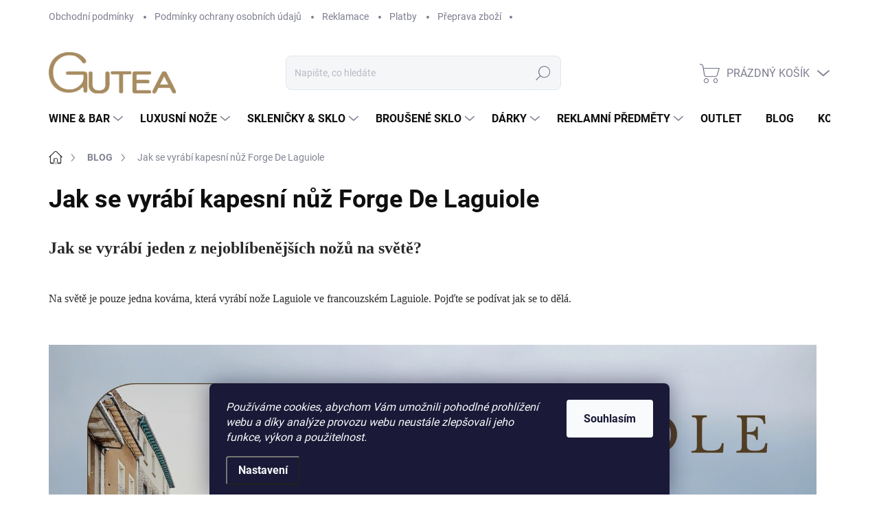

--- FILE ---
content_type: text/html; charset=utf-8
request_url: https://www.gutea.cz/blog/jak-se-vyrabi-kapesni-nuz-forge-de-laguiole/
body_size: 26802
content:
<!doctype html><html lang="cs" dir="ltr" class="header-background-light external-fonts-loaded"><head><meta charset="utf-8" /><meta name="viewport" content="width=device-width,initial-scale=1" /><title>Jak se vyrábí kapesní nůž Forge De Laguiole</title><link rel="preconnect" href="https://cdn.myshoptet.com" /><link rel="dns-prefetch" href="https://cdn.myshoptet.com" /><link rel="preload" href="https://cdn.myshoptet.com/prj/dist/master/cms/libs/jquery/jquery-1.11.3.min.js" as="script" /><link href="https://cdn.myshoptet.com/prj/dist/master/cms/templates/frontend_templates/shared/css/font-face/nunito.css" rel="stylesheet"><link href="https://cdn.myshoptet.com/prj/dist/master/cms/templates/frontend_templates/shared/css/font-face/exo-2.css" rel="stylesheet"><script>
dataLayer = [];
dataLayer.push({'shoptet' : {
    "pageId": 738,
    "pageType": "article",
    "currency": "CZK",
    "currencyInfo": {
        "decimalSeparator": ",",
        "exchangeRate": 1,
        "priceDecimalPlaces": 2,
        "symbol": "K\u010d",
        "symbolLeft": 0,
        "thousandSeparator": " "
    },
    "language": "cs",
    "projectId": 403639,
    "cartInfo": {
        "id": null,
        "freeShipping": false,
        "freeShippingFrom": 2500,
        "leftToFreeGift": {
            "formattedPrice": "999 K\u010d",
            "priceLeft": 999
        },
        "freeGift": false,
        "leftToFreeShipping": {
            "priceLeft": 2500,
            "dependOnRegion": 0,
            "formattedPrice": "2 500 K\u010d"
        },
        "discountCoupon": [],
        "getNoBillingShippingPrice": {
            "withoutVat": 0,
            "vat": 0,
            "withVat": 0
        },
        "cartItems": [],
        "taxMode": "ORDINARY"
    },
    "cart": [],
    "customer": {
        "priceRatio": 1,
        "priceListId": 1,
        "groupId": null,
        "registered": false,
        "mainAccount": false
    }
}});
dataLayer.push({'cookie_consent' : {
    "marketing": "denied",
    "analytics": "denied"
}});
document.addEventListener('DOMContentLoaded', function() {
    shoptet.consent.onAccept(function(agreements) {
        if (agreements.length == 0) {
            return;
        }
        dataLayer.push({
            'cookie_consent' : {
                'marketing' : (agreements.includes(shoptet.config.cookiesConsentOptPersonalisation)
                    ? 'granted' : 'denied'),
                'analytics': (agreements.includes(shoptet.config.cookiesConsentOptAnalytics)
                    ? 'granted' : 'denied')
            },
            'event': 'cookie_consent'
        });
    });
});
</script>

<!-- Google Tag Manager -->
<script>(function(w,d,s,l,i){w[l]=w[l]||[];w[l].push({'gtm.start':
new Date().getTime(),event:'gtm.js'});var f=d.getElementsByTagName(s)[0],
j=d.createElement(s),dl=l!='dataLayer'?'&l='+l:'';j.async=true;j.src=
'https://www.googletagmanager.com/gtm.js?id='+i+dl;f.parentNode.insertBefore(j,f);
})(window,document,'script','dataLayer','GTM-WFXXHD7');</script>
<!-- End Google Tag Manager -->

<meta property="og:type" content="article"><meta property="og:site_name" content="gutea.cz"><meta property="og:url" content="https://www.gutea.cz/blog/jak-se-vyrabi-kapesni-nuz-forge-de-laguiole/"><meta property="og:title" content="Jak se vyrábí kapesní nůž Forge De Laguiole"><meta name="author" content="Gutea"><meta name="web_author" content="Shoptet.cz"><meta name="dcterms.rightsHolder" content="www.gutea.cz"><meta name="robots" content="index,follow"><meta property="og:image" content="https://www.gutea.cz/user/articles/images/jak_se_vyr__b___forge_de_laguiole.png"><meta property="og:description" content="Výroba jedněch z nejoblíbenějších nožů na světě v kovárně Forge De Laguiole"><meta name="description" content="Výroba jedněch z nejoblíbenějších nožů na světě v kovárně Forge De Laguiole"><meta name="google-site-verification" content='<meta name="google-site-verification" content="eLk4Ozd6Uk83HPr2Cu3Q5IiXL5WbpJsemg2NgocDCMk" />'><meta property="article:published_time" content="15.5.2023"><meta property="article:section" content="Jak se vyrábí kapesní nůž Forge De Laguiole"><style>:root {--color-primary: #343434;--color-primary-h: 0;--color-primary-s: 0%;--color-primary-l: 20%;--color-primary-hover: #000000;--color-primary-hover-h: 0;--color-primary-hover-s: 0%;--color-primary-hover-l: 0%;--color-secondary: #a78c61;--color-secondary-h: 37;--color-secondary-s: 28%;--color-secondary-l: 52%;--color-secondary-hover: #8d7652;--color-secondary-hover-h: 37;--color-secondary-hover-s: 26%;--color-secondary-hover-l: 44%;--color-tertiary: #eae6e0;--color-tertiary-h: 36;--color-tertiary-s: 19%;--color-tertiary-l: 90%;--color-tertiary-hover: #eae6e0;--color-tertiary-hover-h: 36;--color-tertiary-hover-s: 19%;--color-tertiary-hover-l: 90%;--color-header-background: #ffffff;--template-font: "Nunito";--template-headings-font: "Exo 2";--header-background-url: url("[data-uri]");--cookies-notice-background: #1A1937;--cookies-notice-color: #F8FAFB;--cookies-notice-button-hover: #f5f5f5;--cookies-notice-link-hover: #27263f;--templates-update-management-preview-mode-content: "Náhled aktualizací šablony je aktivní pro váš prohlížeč."}</style>
    <script>var shoptet = shoptet || {};</script>
    <script src="https://cdn.myshoptet.com/prj/dist/master/shop/dist/main-3g-header.js.05f199e7fd2450312de2.js"></script>
<!-- User include --><!-- service 1000(633) html code header -->
<link rel="stylesheet" href="https://cdn.myshoptet.com/usr/apollo.jakubtursky.sk/user/documents/assets/main.css?v=1768">

<noscript>
<style>
.before-carousel:before,
.before-carousel:after,
.products-block:after,
.products-block:before,
.p-detail-inner:before,
.p-detail-inner:after{
	display: none;
}

.products-block .product, .products-block .slider-group-products,
.next-to-carousel-banners .banner-wrapper,
.before-carousel .content-wrapper-in,
.p-detail-inner .p-detail-inner-header, .p-detail-inner #product-detail-form {
  opacity: 1;
}

body.type-category .content-wrapper-in,
body.type-manufacturer-detail .content-wrapper-in,
body.type-product .content-wrapper-in {
	visibility: visible!important;
}
</style>
</noscript>

<style>
@font-face {
  font-family: 'apollo';
  font-display: swap;
  src:  url('https://cdn.myshoptet.com/usr/apollo.jakubtursky.sk/user/documents/assets/iconfonts/icomoon.eot?v=107');
  src:  url('https://cdn.myshoptet.com/usr/apollo.jakubtursky.sk/user/documents/assets/iconfonts/icomoon.eot?v=107') format('embedded-opentype'),
    url('https://cdn.myshoptet.com/usr/apollo.jakubtursky.sk/user/documents/assets/iconfonts/icomoon.ttf?v=107') format('truetype'),
    url('https://cdn.myshoptet.com/usr/apollo.jakubtursky.sk/user/documents/assets/iconfonts/icomoon.woff?v=107') format('woff'),
    url('https://cdn.myshoptet.com/usr/apollo.jakubtursky.sk/user/documents/assets/iconfonts/icomoon.svg?v=107') format('svg');
  font-weight: normal;
  font-style: normal;
  font-display: block;
}
.top-navigation-bar .top-nav-button.top-nav-button-login.primary{
	display: none;
}
.basic-description>h3:first-child{
	display: none;
}
/*.header-info-banner-addon{
	background-color: black;
}*/
</style>

<style>
.not-working {
  background-color: rgba(0,0,0, 0.9);
  color: white;
  width: 100%;
  height: 100%;
  position: fixed;
  top: 0;
  left: 0;
  z-index: 9999999;
  text-align: center;
  padding: 50px;
  line-height: 1.6;
  font-size: 16px;
}
</style>

<!-- service 565(213) html code header -->
<!--
<link rel="stylesheet" type="text/css" href="https://app.visual.ws/gpwebpay_shoptet/shoptet.css">
<script async defer type="text/javascript" src="https://app.visual.ws/gpwebpay_shoptet/shoptet.js"></script>
-->
<!-- service 659(306) html code header -->
<link rel="stylesheet" type="text/css" href="https://cdn.myshoptet.com/usr/fvstudio.myshoptet.com/user/documents/showmore/fv-studio-app-showmore.css?v=21.10.1">

<!-- service 1794(1365) html code header -->
<link rel="stylesheet" href="https://cdn.myshoptet.com/addons/mrdomaci/upsell_frontend/styles.header.min.css?d67d0486010efd97447a024f3c5df5e49e9aef99">
<!-- project html code header -->
<link href="/user/documents/style.css?v=5" rel="stylesheet">

<style>
/* štítok akcia */
.flag.flag-action {
  background-color: #A3CFE1;
}

/* štítok tip */
.flag.flag-tip {
  background-color: #D4ECDC;
}

/* štítok darček zadarmo */
.flag.flag-gift {
  background-color: #D1E7F0;
}

/* štítok doprava zadarmo */
.flag.flag-freeshipping {
  background-color: #D34220;
}

/* štítok novinka */
.flag.flag-new {
  background-color: #B5CFC1;
}

.flag {
 color: #000000;
}

.basic-description img {
  margin-bottom: 15px;
}
</style>
<!-- /User include --><link rel="shortcut icon" href="/favicon.ico" type="image/x-icon" /><link rel="canonical" href="https://www.gutea.cz/blog/jak-se-vyrabi-kapesni-nuz-forge-de-laguiole/" />    <script>
        var _hwq = _hwq || [];
        _hwq.push(['setKey', '738DE1266873F3313FE5B3ED7A449F1F']);
        _hwq.push(['setTopPos', '200']);
        _hwq.push(['showWidget', '22']);
        (function() {
            var ho = document.createElement('script');
            ho.src = 'https://cz.im9.cz/direct/i/gjs.php?n=wdgt&sak=738DE1266873F3313FE5B3ED7A449F1F';
            var s = document.getElementsByTagName('script')[0]; s.parentNode.insertBefore(ho, s);
        })();
    </script>
<style>/* custom background */@media (min-width: 992px) {body {background-color: #ffffff ;background-position: top center;background-repeat: no-repeat;background-attachment: scroll;}}</style>    <!-- Global site tag (gtag.js) - Google Analytics -->
    <script async src="https://www.googletagmanager.com/gtag/js?id=G-0N9K7QPBJF"></script>
    <script>
        
        window.dataLayer = window.dataLayer || [];
        function gtag(){dataLayer.push(arguments);}
        

                    console.debug('default consent data');

            gtag('consent', 'default', {"ad_storage":"denied","analytics_storage":"denied","ad_user_data":"denied","ad_personalization":"denied","wait_for_update":500});
            dataLayer.push({
                'event': 'default_consent'
            });
        
        gtag('js', new Date());

                gtag('config', 'UA-91494844-1', { 'groups': "UA" });
        
                gtag('config', 'G-0N9K7QPBJF', {"groups":"GA4","send_page_view":false,"content_group":"article","currency":"CZK","page_language":"cs"});
        
                gtag('config', 'AW-427676553');
        
        
        
        
        
                    gtag('event', 'page_view', {"send_to":"GA4","page_language":"cs","content_group":"article","currency":"CZK"});
        
        
        
        
        
        
        
        
        
        
        
        
        
        document.addEventListener('DOMContentLoaded', function() {
            if (typeof shoptet.tracking !== 'undefined') {
                for (var id in shoptet.tracking.bannersList) {
                    gtag('event', 'view_promotion', {
                        "send_to": "UA",
                        "promotions": [
                            {
                                "id": shoptet.tracking.bannersList[id].id,
                                "name": shoptet.tracking.bannersList[id].name,
                                "position": shoptet.tracking.bannersList[id].position
                            }
                        ]
                    });
                }
            }

            shoptet.consent.onAccept(function(agreements) {
                if (agreements.length !== 0) {
                    console.debug('gtag consent accept');
                    var gtagConsentPayload =  {
                        'ad_storage': agreements.includes(shoptet.config.cookiesConsentOptPersonalisation)
                            ? 'granted' : 'denied',
                        'analytics_storage': agreements.includes(shoptet.config.cookiesConsentOptAnalytics)
                            ? 'granted' : 'denied',
                                                                                                'ad_user_data': agreements.includes(shoptet.config.cookiesConsentOptPersonalisation)
                            ? 'granted' : 'denied',
                        'ad_personalization': agreements.includes(shoptet.config.cookiesConsentOptPersonalisation)
                            ? 'granted' : 'denied',
                        };
                    console.debug('update consent data', gtagConsentPayload);
                    gtag('consent', 'update', gtagConsentPayload);
                    dataLayer.push(
                        { 'event': 'update_consent' }
                    );
                }
            });
        });
    </script>
</head><body class="desktop id-738 in-blog template-11 type-post one-column-body columns-4 blank-mode blank-mode-css ums_forms_redesign--off ums_a11y_category_page--on ums_discussion_rating_forms--off ums_flags_display_unification--on ums_a11y_login--on mobile-header-version-1">
        <div id="fb-root"></div>
        <script>
            window.fbAsyncInit = function() {
                FB.init({
//                    appId            : 'your-app-id',
                    autoLogAppEvents : true,
                    xfbml            : true,
                    version          : 'v19.0'
                });
            };
        </script>
        <script async defer crossorigin="anonymous" src="https://connect.facebook.net/cs_CZ/sdk.js"></script>
<!-- Google Tag Manager (noscript) -->
<noscript><iframe src="https://www.googletagmanager.com/ns.html?id=GTM-WFXXHD7"
height="0" width="0" style="display:none;visibility:hidden"></iframe></noscript>
<!-- End Google Tag Manager (noscript) -->

    <div class="siteCookies siteCookies--bottom siteCookies--dark js-siteCookies" role="dialog" data-testid="cookiesPopup" data-nosnippet>
        <div class="siteCookies__form">
            <div class="siteCookies__content">
                <div class="siteCookies__text">
                    <em>Používáme cookies, abychom Vám umožnili pohodlné prohlížení webu a díky analýze provozu webu neustále zlepšovali jeho funkce, výkon a použitelnost.</em>
                </div>
                <p class="siteCookies__links">
                    <button class="siteCookies__link js-cookies-settings" aria-label="Nastavení cookies" data-testid="cookiesSettings">Nastavení</button>
                </p>
            </div>
            <div class="siteCookies__buttonWrap">
                                <button class="siteCookies__button js-cookiesConsentSubmit" value="all" aria-label="Přijmout cookies" data-testid="buttonCookiesAccept">Souhlasím</button>
            </div>
        </div>
        <script>
            document.addEventListener("DOMContentLoaded", () => {
                const siteCookies = document.querySelector('.js-siteCookies');
                document.addEventListener("scroll", shoptet.common.throttle(() => {
                    const st = document.documentElement.scrollTop;
                    if (st > 1) {
                        siteCookies.classList.add('siteCookies--scrolled');
                    } else {
                        siteCookies.classList.remove('siteCookies--scrolled');
                    }
                }, 100));
            });
        </script>
    </div>
<a href="#content" class="skip-link sr-only">Přejít na obsah</a><div class="overall-wrapper"><div class="user-action"><div class="container">
    <div class="user-action-in">
                    <div id="login" class="user-action-login popup-widget login-widget" role="dialog" aria-labelledby="loginHeading">
        <div class="popup-widget-inner">
                            <h2 id="loginHeading">Přihlášení k vašemu účtu</h2><div id="customerLogin"><form action="/action/Customer/Login/" method="post" id="formLoginIncluded" class="csrf-enabled formLogin" data-testid="formLogin"><input type="hidden" name="referer" value="" /><div class="form-group"><div class="input-wrapper email js-validated-element-wrapper no-label"><input type="email" name="email" class="form-control" autofocus placeholder="E-mailová adresa (např. jan@novak.cz)" data-testid="inputEmail" autocomplete="email" required /></div></div><div class="form-group"><div class="input-wrapper password js-validated-element-wrapper no-label"><input type="password" name="password" class="form-control" placeholder="Heslo" data-testid="inputPassword" autocomplete="current-password" required /><span class="no-display">Nemůžete vyplnit toto pole</span><input type="text" name="surname" value="" class="no-display" /></div></div><div class="form-group"><div class="login-wrapper"><button type="submit" class="btn btn-secondary btn-text btn-login" data-testid="buttonSubmit">Přihlásit se</button><div class="password-helper"><a href="/registrace/" data-testid="signup" rel="nofollow">Nová registrace</a><a href="/klient/zapomenute-heslo/" rel="nofollow">Zapomenuté heslo</a></div></div></div></form>
</div>                    </div>
    </div>

                            <div id="cart-widget" class="user-action-cart popup-widget cart-widget loader-wrapper" data-testid="popupCartWidget" role="dialog" aria-hidden="true">
    <div class="popup-widget-inner cart-widget-inner place-cart-here">
        <div class="loader-overlay">
            <div class="loader"></div>
        </div>
    </div>

    <div class="cart-widget-button">
        <a href="/kosik/" class="btn btn-conversion" id="continue-order-button" rel="nofollow" data-testid="buttonNextStep">Pokračovat do košíku</a>
    </div>
</div>
            </div>
</div>
</div><div class="top-navigation-bar" data-testid="topNavigationBar">

    <div class="container">

        <div class="top-navigation-contacts">
            <strong>Zákaznická podpora:</strong><a href="tel:+420602710841" class="project-phone" aria-label="Zavolat na +420602710841" data-testid="contactboxPhone"><span>+420 602 710 841</span></a><a href="mailto:m.kirchner@gutea.cz" class="project-email" data-testid="contactboxEmail"><span>m.kirchner@gutea.cz</span></a>        </div>

                            <div class="top-navigation-menu">
                <div class="top-navigation-menu-trigger"></div>
                <ul class="top-navigation-bar-menu">
                                            <li class="top-navigation-menu-item-39">
                            <a href="/obchodni-podminky/" target="blank">Obchodní podmínky</a>
                        </li>
                                            <li class="top-navigation-menu-item-691">
                            <a href="/podminky-ochrany-osobnich-udaju/" target="blank">Podmínky ochrany osobních údajů </a>
                        </li>
                                            <li class="top-navigation-menu-item-962">
                            <a href="/reklamace/" target="blank">Reklamace</a>
                        </li>
                                            <li class="top-navigation-menu-item-977">
                            <a href="/platby/" target="blank">Platby</a>
                        </li>
                                            <li class="top-navigation-menu-item-1406">
                            <a href="/preprava-zbozi/">Přeprava zboží</a>
                        </li>
                                    </ul>
                <ul class="top-navigation-bar-menu-helper"></ul>
            </div>
        
        <div class="top-navigation-tools">
            <div class="responsive-tools">
                <a href="#" class="toggle-window" data-target="search" aria-label="Hledat" data-testid="linkSearchIcon"></a>
                                                            <a href="#" class="toggle-window" data-target="login"></a>
                                                    <a href="#" class="toggle-window" data-target="navigation" aria-label="Menu" data-testid="hamburgerMenu"></a>
            </div>
                        <button class="top-nav-button top-nav-button-login toggle-window" type="button" data-target="login" aria-haspopup="dialog" aria-controls="login" aria-expanded="false" data-testid="signin"><span>Přihlášení</span></button>        </div>

    </div>

</div>
<header id="header"><div class="container navigation-wrapper">
    <div class="header-top">
        <div class="site-name-wrapper">
            <div class="site-name"><a href="/" data-testid="linkWebsiteLogo"><img src="https://cdn.myshoptet.com/usr/www.gutea.cz/user/logos/logo_gutea-1.png" alt="Gutea" fetchpriority="low" /></a></div>        </div>
        <div class="search" itemscope itemtype="https://schema.org/WebSite">
            <meta itemprop="headline" content="BLOG"/><meta itemprop="url" content="https://www.gutea.cz"/><meta itemprop="text" content="Výroba jedněch z nejoblíbenějších nožů na světě v kovárně Forge De Laguiole"/>            <form action="/action/ProductSearch/prepareString/" method="post"
    id="formSearchForm" class="search-form compact-form js-search-main"
    itemprop="potentialAction" itemscope itemtype="https://schema.org/SearchAction" data-testid="searchForm">
    <fieldset>
        <meta itemprop="target"
            content="https://www.gutea.cz/vyhledavani/?string={string}"/>
        <input type="hidden" name="language" value="cs"/>
        
            
<input
    type="search"
    name="string"
        class="query-input form-control search-input js-search-input"
    placeholder="Napište, co hledáte"
    autocomplete="off"
    required
    itemprop="query-input"
    aria-label="Vyhledávání"
    data-testid="searchInput"
>
            <button type="submit" class="btn btn-default" data-testid="searchBtn">Hledat</button>
        
    </fieldset>
</form>
        </div>
        <div class="navigation-buttons">
                
    <a href="/kosik/" class="btn btn-icon toggle-window cart-count" data-target="cart" data-hover="true" data-redirect="true" data-testid="headerCart" rel="nofollow" aria-haspopup="dialog" aria-expanded="false" aria-controls="cart-widget">
        
                <span class="sr-only">Nákupní košík</span>
        
            <span class="cart-price visible-lg-inline-block" data-testid="headerCartPrice">
                                    Prázdný košík                            </span>
        
    
            </a>
        </div>
    </div>
    <nav id="navigation" aria-label="Hlavní menu" data-collapsible="true"><div class="navigation-in menu"><ul class="menu-level-1" role="menubar" data-testid="headerMenuItems"><li class="menu-item-744 ext" role="none"><a href="/bytove-doplnky-a-dekorace/" data-testid="headerMenuItem" role="menuitem" aria-haspopup="true" aria-expanded="false"><b>WINE &amp; BAR</b><span class="submenu-arrow"></span></a><ul class="menu-level-2" aria-label="WINE &amp; BAR" tabindex="-1" role="menu"><li class="menu-item-786 has-third-level" role="none"><a href="/vyvrtky-a-otviraky/" class="menu-image" data-testid="headerMenuItem" tabindex="-1" aria-hidden="true"><img src="data:image/svg+xml,%3Csvg%20width%3D%22140%22%20height%3D%22100%22%20xmlns%3D%22http%3A%2F%2Fwww.w3.org%2F2000%2Fsvg%22%3E%3C%2Fsvg%3E" alt="" aria-hidden="true" width="140" height="100"  data-src="https://cdn.myshoptet.com/usr/www.gutea.cz/user/categories/thumb/otv__r__ky2.jpg" fetchpriority="low" /></a><div><a href="/vyvrtky-a-otviraky/" data-testid="headerMenuItem" role="menuitem"><span>Vývrtky a otvíráky</span></a>
                                                    <ul class="menu-level-3" role="menu">
                                                                    <li class="menu-item-1269" role="none">
                                        <a href="/klasicke-otviraky/" data-testid="headerMenuItem" role="menuitem">
                                            Klasické otvíráky</a>,                                    </li>
                                                                    <li class="menu-item-1272" role="none">
                                        <a href="/specialni-otviraky/" data-testid="headerMenuItem" role="menuitem">
                                            Speciální otvíráky</a>,                                    </li>
                                                                    <li class="menu-item-1275" role="none">
                                        <a href="/luxusni-otviraky/" data-testid="headerMenuItem" role="menuitem">
                                            Luxusní otvíráky</a>,                                    </li>
                                                                    <li class="menu-item-1052" role="none">
                                        <a href="/doplnky-k-vyvrtkam/" data-testid="headerMenuItem" role="menuitem">
                                            Doplňky k vývrtkám</a>                                    </li>
                                                            </ul>
                        </div></li><li class="menu-item-789" role="none"><a href="/darkove-sety/" class="menu-image" data-testid="headerMenuItem" tabindex="-1" aria-hidden="true"><img src="data:image/svg+xml,%3Csvg%20width%3D%22140%22%20height%3D%22100%22%20xmlns%3D%22http%3A%2F%2Fwww.w3.org%2F2000%2Fsvg%22%3E%3C%2Fsvg%3E" alt="" aria-hidden="true" width="140" height="100"  data-src="https://cdn.myshoptet.com/usr/www.gutea.cz/user/categories/thumb/d__rky.jpg" fetchpriority="low" /></a><div><a href="/darkove-sety/" data-testid="headerMenuItem" role="menuitem"><span>Dárkové sety</span></a>
                        </div></li><li class="menu-item-792 has-third-level" role="none"><a href="/chlazeni-napoju/" class="menu-image" data-testid="headerMenuItem" tabindex="-1" aria-hidden="true"><img src="data:image/svg+xml,%3Csvg%20width%3D%22140%22%20height%3D%22100%22%20xmlns%3D%22http%3A%2F%2Fwww.w3.org%2F2000%2Fsvg%22%3E%3C%2Fsvg%3E" alt="" aria-hidden="true" width="140" height="100"  data-src="https://cdn.myshoptet.com/usr/www.gutea.cz/user/categories/thumb/chlazen__.jpg" fetchpriority="low" /></a><div><a href="/chlazeni-napoju/" data-testid="headerMenuItem" role="menuitem"><span>Chlazení nápojů</span></a>
                                                    <ul class="menu-level-3" role="menu">
                                                                    <li class="menu-item-1097" role="none">
                                        <a href="/chladici-nadoby-na-vino-a-sekt/" data-testid="headerMenuItem" role="menuitem">
                                            Chladící nádoby na víno a sekt</a>,                                    </li>
                                                                    <li class="menu-item-1100" role="none">
                                        <a href="/chladici-obaly-na-vino-tasky/" data-testid="headerMenuItem" role="menuitem">
                                            Chladící obaly na víno</a>,                                    </li>
                                                                    <li class="menu-item-1106" role="none">
                                        <a href="/chladice-na-vino-a-napoje/" data-testid="headerMenuItem" role="menuitem">
                                            Chladiče na víno a nápoje</a>,                                    </li>
                                                                    <li class="menu-item-1103" role="none">
                                        <a href="/chladici-kostky/" data-testid="headerMenuItem" role="menuitem">
                                            Chladící kostky</a>                                    </li>
                                                            </ul>
                        </div></li><li class="menu-item-795 has-third-level" role="none"><a href="/uzavery/" class="menu-image" data-testid="headerMenuItem" tabindex="-1" aria-hidden="true"><img src="data:image/svg+xml,%3Csvg%20width%3D%22140%22%20height%3D%22100%22%20xmlns%3D%22http%3A%2F%2Fwww.w3.org%2F2000%2Fsvg%22%3E%3C%2Fsvg%3E" alt="" aria-hidden="true" width="140" height="100"  data-src="https://cdn.myshoptet.com/usr/www.gutea.cz/user/categories/thumb/uz__v__ry.jpg" fetchpriority="low" /></a><div><a href="/uzavery/" data-testid="headerMenuItem" role="menuitem"><span>Uzávěry a zátky</span></a>
                                                    <ul class="menu-level-3" role="menu">
                                                                    <li class="menu-item-1622" role="none">
                                        <a href="/antiox/" data-testid="headerMenuItem" role="menuitem">
                                            Antiox</a>,                                    </li>
                                                                    <li class="menu-item-1625" role="none">
                                        <a href="/zatky-na-vino/" data-testid="headerMenuItem" role="menuitem">
                                            Zátky na víno</a>,                                    </li>
                                                                    <li class="menu-item-1628" role="none">
                                        <a href="/zatky-na-sekt/" data-testid="headerMenuItem" role="menuitem">
                                            Zátky na sekt</a>,                                    </li>
                                                                    <li class="menu-item-1631" role="none">
                                        <a href="/vakuove-zatky/" data-testid="headerMenuItem" role="menuitem">
                                            Vakuové zátky</a>,                                    </li>
                                                                    <li class="menu-item-1634" role="none">
                                        <a href="/silikonove-zatky/" data-testid="headerMenuItem" role="menuitem">
                                            Silikonové zátky</a>                                    </li>
                                                            </ul>
                        </div></li><li class="menu-item-807" role="none"><a href="/tasky-na-vino/" class="menu-image" data-testid="headerMenuItem" tabindex="-1" aria-hidden="true"><img src="data:image/svg+xml,%3Csvg%20width%3D%22140%22%20height%3D%22100%22%20xmlns%3D%22http%3A%2F%2Fwww.w3.org%2F2000%2Fsvg%22%3E%3C%2Fsvg%3E" alt="" aria-hidden="true" width="140" height="100"  data-src="https://cdn.myshoptet.com/usr/www.gutea.cz/user/categories/thumb/ta__ky.jpg" fetchpriority="low" /></a><div><a href="/tasky-na-vino/" data-testid="headerMenuItem" role="menuitem"><span>Tašky na víno a jiné láhve</span></a>
                        </div></li><li class="menu-item-813" role="none"><a href="/sommelier/" class="menu-image" data-testid="headerMenuItem" tabindex="-1" aria-hidden="true"><img src="data:image/svg+xml,%3Csvg%20width%3D%22140%22%20height%3D%22100%22%20xmlns%3D%22http%3A%2F%2Fwww.w3.org%2F2000%2Fsvg%22%3E%3C%2Fsvg%3E" alt="" aria-hidden="true" width="140" height="100"  data-src="https://cdn.myshoptet.com/usr/www.gutea.cz/user/categories/thumb/sommeli__r.jpg" fetchpriority="low" /></a><div><a href="/sommelier/" data-testid="headerMenuItem" role="menuitem"><span>Sommeliér</span></a>
                        </div></li><li class="menu-item-816" role="none"><a href="/nalevky-a-doplnky/" class="menu-image" data-testid="headerMenuItem" tabindex="-1" aria-hidden="true"><img src="data:image/svg+xml,%3Csvg%20width%3D%22140%22%20height%3D%22100%22%20xmlns%3D%22http%3A%2F%2Fwww.w3.org%2F2000%2Fsvg%22%3E%3C%2Fsvg%3E" alt="" aria-hidden="true" width="140" height="100"  data-src="https://cdn.myshoptet.com/usr/www.gutea.cz/user/categories/thumb/n__levky.jpg" fetchpriority="low" /></a><div><a href="/nalevky-a-doplnky/" data-testid="headerMenuItem" role="menuitem"><span>Nálevky na víno a sekt</span></a>
                        </div></li><li class="menu-item-869" role="none"><a href="/barove-pomucky/" class="menu-image" data-testid="headerMenuItem" tabindex="-1" aria-hidden="true"><img src="data:image/svg+xml,%3Csvg%20width%3D%22140%22%20height%3D%22100%22%20xmlns%3D%22http%3A%2F%2Fwww.w3.org%2F2000%2Fsvg%22%3E%3C%2Fsvg%3E" alt="" aria-hidden="true" width="140" height="100"  data-src="https://cdn.myshoptet.com/usr/www.gutea.cz/user/categories/thumb/bar.jpg" fetchpriority="low" /></a><div><a href="/barove-pomucky/" data-testid="headerMenuItem" role="menuitem"><span>Barové pomůcky a sety</span></a>
                        </div></li><li class="menu-item-872" role="none"><a href="/esence-vina-a-olivoveho-oleje/" class="menu-image" data-testid="headerMenuItem" tabindex="-1" aria-hidden="true"><img src="data:image/svg+xml,%3Csvg%20width%3D%22140%22%20height%3D%22100%22%20xmlns%3D%22http%3A%2F%2Fwww.w3.org%2F2000%2Fsvg%22%3E%3C%2Fsvg%3E" alt="" aria-hidden="true" width="140" height="100"  data-src="https://cdn.myshoptet.com/usr/www.gutea.cz/user/categories/thumb/essences.jpg" fetchpriority="low" /></a><div><a href="/esence-vina-a-olivoveho-oleje/" data-testid="headerMenuItem" role="menuitem"><span>Esence vína a olivového oleje</span></a>
                        </div></li><li class="menu-item-1040" role="none"><a href="/cistici-kartace/" class="menu-image" data-testid="headerMenuItem" tabindex="-1" aria-hidden="true"><img src="data:image/svg+xml,%3Csvg%20width%3D%22140%22%20height%3D%22100%22%20xmlns%3D%22http%3A%2F%2Fwww.w3.org%2F2000%2Fsvg%22%3E%3C%2Fsvg%3E" alt="" aria-hidden="true" width="140" height="100"  data-src="https://cdn.myshoptet.com/usr/www.gutea.cz/user/categories/thumb/__ist__c___kart____e.jpg" fetchpriority="low" /></a><div><a href="/cistici-kartace/" data-testid="headerMenuItem" role="menuitem"><span>Čistící kartáče na skleničky a sklo</span></a>
                        </div></li><li class="menu-item-1058" role="none"><a href="/rozlisovace-na-sklenicky/" class="menu-image" data-testid="headerMenuItem" tabindex="-1" aria-hidden="true"><img src="data:image/svg+xml,%3Csvg%20width%3D%22140%22%20height%3D%22100%22%20xmlns%3D%22http%3A%2F%2Fwww.w3.org%2F2000%2Fsvg%22%3E%3C%2Fsvg%3E" alt="" aria-hidden="true" width="140" height="100"  data-src="https://cdn.myshoptet.com/usr/www.gutea.cz/user/categories/thumb/speciality-1.jpg" fetchpriority="low" /></a><div><a href="/rozlisovace-na-sklenicky/" data-testid="headerMenuItem" role="menuitem"><span>Rozlišovače na skleničky</span></a>
                        </div></li><li class="menu-item-1046" role="none"><a href="/outdoorove-produkty/" class="menu-image" data-testid="headerMenuItem" tabindex="-1" aria-hidden="true"><img src="data:image/svg+xml,%3Csvg%20width%3D%22140%22%20height%3D%22100%22%20xmlns%3D%22http%3A%2F%2Fwww.w3.org%2F2000%2Fsvg%22%3E%3C%2Fsvg%3E" alt="" aria-hidden="true" width="140" height="100"  data-src="https://cdn.myshoptet.com/usr/www.gutea.cz/user/categories/thumb/img_0293.jpg" fetchpriority="low" /></a><div><a href="/outdoorove-produkty/" data-testid="headerMenuItem" role="menuitem"><span>Multifunkční produkty</span></a>
                        </div></li></ul></li>
<li class="menu-item-875 ext" role="none"><a href="/luxusni-noze/" data-testid="headerMenuItem" role="menuitem" aria-haspopup="true" aria-expanded="false"><b>LUXUSNÍ NOŽE</b><span class="submenu-arrow"></span></a><ul class="menu-level-2" aria-label="LUXUSNÍ NOŽE" tabindex="-1" role="menu"><li class="menu-item-935" role="none"><a href="/kapesni-noze/" class="menu-image" data-testid="headerMenuItem" tabindex="-1" aria-hidden="true"><img src="data:image/svg+xml,%3Csvg%20width%3D%22140%22%20height%3D%22100%22%20xmlns%3D%22http%3A%2F%2Fwww.w3.org%2F2000%2Fsvg%22%3E%3C%2Fsvg%3E" alt="" aria-hidden="true" width="140" height="100"  data-src="https://cdn.myshoptet.com/usr/www.gutea.cz/user/categories/thumb/kapesn___no__e_new.jpg" fetchpriority="low" /></a><div><a href="/kapesni-noze/" data-testid="headerMenuItem" role="menuitem"><span>Kapesní zavírací nože</span></a>
                        </div></li><li class="menu-item-1091" role="none"><a href="/detske-noze/" class="menu-image" data-testid="headerMenuItem" tabindex="-1" aria-hidden="true"><img src="data:image/svg+xml,%3Csvg%20width%3D%22140%22%20height%3D%22100%22%20xmlns%3D%22http%3A%2F%2Fwww.w3.org%2F2000%2Fsvg%22%3E%3C%2Fsvg%3E" alt="" aria-hidden="true" width="140" height="100"  data-src="https://cdn.myshoptet.com/usr/www.gutea.cz/user/categories/thumb/d__tsk___kapesn___zav__rac___no__e_forge_de_laguiole_new.jpg" fetchpriority="low" /></a><div><a href="/detske-noze/" data-testid="headerMenuItem" role="menuitem"><span>Kapesní nože pro děti</span></a>
                        </div></li><li class="menu-item-938" role="none"><a href="/sommelierske-noze/" class="menu-image" data-testid="headerMenuItem" tabindex="-1" aria-hidden="true"><img src="data:image/svg+xml,%3Csvg%20width%3D%22140%22%20height%3D%22100%22%20xmlns%3D%22http%3A%2F%2Fwww.w3.org%2F2000%2Fsvg%22%3E%3C%2Fsvg%3E" alt="" aria-hidden="true" width="140" height="100"  data-src="https://cdn.myshoptet.com/usr/www.gutea.cz/user/categories/thumb/someli__rsk___no__e_new.jpg" fetchpriority="low" /></a><div><a href="/sommelierske-noze/" data-testid="headerMenuItem" role="menuitem"><span>Sommeliérské nože</span></a>
                        </div></li><li class="menu-item-956" role="none"><a href="/autorske-noze/" class="menu-image" data-testid="headerMenuItem" tabindex="-1" aria-hidden="true"><img src="data:image/svg+xml,%3Csvg%20width%3D%22140%22%20height%3D%22100%22%20xmlns%3D%22http%3A%2F%2Fwww.w3.org%2F2000%2Fsvg%22%3E%3C%2Fsvg%3E" alt="" aria-hidden="true" width="140" height="100"  data-src="https://cdn.myshoptet.com/usr/www.gutea.cz/user/categories/thumb/sb__ratelsk___no__e_new.jpg" fetchpriority="low" /></a><div><a href="/autorske-noze/" data-testid="headerMenuItem" role="menuitem"><span>Sběratelské nože</span></a>
                        </div></li><li class="menu-item-1118" role="none"><a href="/doutniky-a-dymky/" class="menu-image" data-testid="headerMenuItem" tabindex="-1" aria-hidden="true"><img src="data:image/svg+xml,%3Csvg%20width%3D%22140%22%20height%3D%22100%22%20xmlns%3D%22http%3A%2F%2Fwww.w3.org%2F2000%2Fsvg%22%3E%3C%2Fsvg%3E" alt="" aria-hidden="true" width="140" height="100"  data-src="https://cdn.myshoptet.com/usr/www.gutea.cz/user/categories/thumb/doutn__ky_a_d__mky_new.jpg" fetchpriority="low" /></a><div><a href="/doutniky-a-dymky/" data-testid="headerMenuItem" role="menuitem"><span>Doutníky a dýmky</span></a>
                        </div></li><li class="menu-item-1124" role="none"><a href="/nuz-na-obalky-a-dopisy/" class="menu-image" data-testid="headerMenuItem" tabindex="-1" aria-hidden="true"><img src="data:image/svg+xml,%3Csvg%20width%3D%22140%22%20height%3D%22100%22%20xmlns%3D%22http%3A%2F%2Fwww.w3.org%2F2000%2Fsvg%22%3E%3C%2Fsvg%3E" alt="" aria-hidden="true" width="140" height="100"  data-src="https://cdn.myshoptet.com/usr/www.gutea.cz/user/categories/thumb/ob__lky_a_dopisy_new.jpg" fetchpriority="low" /></a><div><a href="/nuz-na-obalky-a-dopisy/" data-testid="headerMenuItem" role="menuitem"><span>Nůž na obálky a dopisy</span></a>
                        </div></li><li class="menu-item-1112" role="none"><a href="/privesek-na-klice/" class="menu-image" data-testid="headerMenuItem" tabindex="-1" aria-hidden="true"><img src="data:image/svg+xml,%3Csvg%20width%3D%22140%22%20height%3D%22100%22%20xmlns%3D%22http%3A%2F%2Fwww.w3.org%2F2000%2Fsvg%22%3E%3C%2Fsvg%3E" alt="" aria-hidden="true" width="140" height="100"  data-src="https://cdn.myshoptet.com/usr/www.gutea.cz/user/categories/thumb/p____v____ek_kategorie.jpg" fetchpriority="low" /></a><div><a href="/privesek-na-klice/" data-testid="headerMenuItem" role="menuitem"><span>Přívěšky a klíčenky</span></a>
                        </div></li><li class="menu-item-1130" role="none"><a href="/noze-na-golf/" class="menu-image" data-testid="headerMenuItem" tabindex="-1" aria-hidden="true"><img src="data:image/svg+xml,%3Csvg%20width%3D%22140%22%20height%3D%22100%22%20xmlns%3D%22http%3A%2F%2Fwww.w3.org%2F2000%2Fsvg%22%3E%3C%2Fsvg%3E" alt="" aria-hidden="true" width="140" height="100"  data-src="https://cdn.myshoptet.com/usr/www.gutea.cz/user/categories/thumb/no__e_na_golf_new.jpg" fetchpriority="low" /></a><div><a href="/noze-na-golf/" data-testid="headerMenuItem" role="menuitem"><span>Nože na golf</span></a>
                        </div></li><li class="menu-item-932" role="none"><a href="/steakove-noze/" class="menu-image" data-testid="headerMenuItem" tabindex="-1" aria-hidden="true"><img src="data:image/svg+xml,%3Csvg%20width%3D%22140%22%20height%3D%22100%22%20xmlns%3D%22http%3A%2F%2Fwww.w3.org%2F2000%2Fsvg%22%3E%3C%2Fsvg%3E" alt="" aria-hidden="true" width="140" height="100"  data-src="https://cdn.myshoptet.com/usr/www.gutea.cz/user/categories/thumb/steakov___no__e_new.jpg" fetchpriority="low" /></a><div><a href="/steakove-noze/" data-testid="headerMenuItem" role="menuitem"><span>Steakové a stolní nože</span></a>
                        </div></li><li class="menu-item-944 has-third-level" role="none"><a href="/stolovani/" class="menu-image" data-testid="headerMenuItem" tabindex="-1" aria-hidden="true"><img src="data:image/svg+xml,%3Csvg%20width%3D%22140%22%20height%3D%22100%22%20xmlns%3D%22http%3A%2F%2Fwww.w3.org%2F2000%2Fsvg%22%3E%3C%2Fsvg%3E" alt="" aria-hidden="true" width="140" height="100"  data-src="https://cdn.myshoptet.com/usr/www.gutea.cz/user/categories/thumb/stolov__n___new.jpg" fetchpriority="low" /></a><div><a href="/stolovani/" data-testid="headerMenuItem" role="menuitem"><span>Příbory a stolování</span></a>
                                                    <ul class="menu-level-3" role="menu">
                                                                    <li class="menu-item-1400" role="none">
                                        <a href="/priborove-noze/" data-testid="headerMenuItem" role="menuitem">
                                            Příborové nože</a>,                                    </li>
                                                                    <li class="menu-item-1278" role="none">
                                        <a href="/vidlicky/" data-testid="headerMenuItem" role="menuitem">
                                            Vidličky</a>,                                    </li>
                                                                    <li class="menu-item-1281" role="none">
                                        <a href="/polevkove-lzice/" data-testid="headerMenuItem" role="menuitem">
                                            Polévkové lžíce</a>,                                    </li>
                                                                    <li class="menu-item-1284" role="none">
                                        <a href="/cajove-lzicky/" data-testid="headerMenuItem" role="menuitem">
                                            Čajové lžičky</a>,                                    </li>
                                                                    <li class="menu-item-1287" role="none">
                                        <a href="/mlynek-na-sul-a-pepr/" data-testid="headerMenuItem" role="menuitem">
                                            Mlýnek na sůl a pepř</a>                                    </li>
                                                            </ul>
                        </div></li><li class="menu-item-941" role="none"><a href="/kuchynske-a-jine-noze/" class="menu-image" data-testid="headerMenuItem" tabindex="-1" aria-hidden="true"><img src="data:image/svg+xml,%3Csvg%20width%3D%22140%22%20height%3D%22100%22%20xmlns%3D%22http%3A%2F%2Fwww.w3.org%2F2000%2Fsvg%22%3E%3C%2Fsvg%3E" alt="" aria-hidden="true" width="140" height="100"  data-src="https://cdn.myshoptet.com/usr/www.gutea.cz/user/categories/thumb/kuchy__sk___no__e_new.jpg" fetchpriority="low" /></a><div><a href="/kuchynske-a-jine-noze/" data-testid="headerMenuItem" role="menuitem"><span>Kuchyňské nože</span></a>
                        </div></li><li class="menu-item-947" role="none"><a href="/doplnky-k-nozum/" class="menu-image" data-testid="headerMenuItem" tabindex="-1" aria-hidden="true"><img src="data:image/svg+xml,%3Csvg%20width%3D%22140%22%20height%3D%22100%22%20xmlns%3D%22http%3A%2F%2Fwww.w3.org%2F2000%2Fsvg%22%3E%3C%2Fsvg%3E" alt="" aria-hidden="true" width="140" height="100"  data-src="https://cdn.myshoptet.com/usr/www.gutea.cz/user/categories/thumb/dopl__ky_new.jpg" fetchpriority="low" /></a><div><a href="/doplnky-k-nozum/" data-testid="headerMenuItem" role="menuitem"><span>Doplňky k nožům</span></a>
                        </div></li></ul></li>
<li class="menu-item-741 ext" role="none"><a href="/sklenice-sklo/" data-testid="headerMenuItem" role="menuitem" aria-haspopup="true" aria-expanded="false"><b>SKLENIČKY &amp; SKLO</b><span class="submenu-arrow"></span></a><ul class="menu-level-2" aria-label="SKLENIČKY &amp; SKLO" tabindex="-1" role="menu"><li class="menu-item-822 has-third-level" role="none"><a href="/sklenice-na-vino/" class="menu-image" data-testid="headerMenuItem" tabindex="-1" aria-hidden="true"><img src="data:image/svg+xml,%3Csvg%20width%3D%22140%22%20height%3D%22100%22%20xmlns%3D%22http%3A%2F%2Fwww.w3.org%2F2000%2Fsvg%22%3E%3C%2Fsvg%3E" alt="" aria-hidden="true" width="140" height="100"  data-src="https://cdn.myshoptet.com/usr/www.gutea.cz/user/categories/thumb/kolekcia-2482.jpg" fetchpriority="low" /></a><div><a href="/sklenice-na-vino/" data-testid="headerMenuItem" role="menuitem"><span>Skleničky na Víno</span></a>
                                                    <ul class="menu-level-3" role="menu">
                                                                    <li class="menu-item-1082" role="none">
                                        <a href="/sklenice-na-cervene-vino/" data-testid="headerMenuItem" role="menuitem">
                                            Skleničky na Červené víno</a>,                                    </li>
                                                                    <li class="menu-item-1079" role="none">
                                        <a href="/sklenice-na-bile-vino/" data-testid="headerMenuItem" role="menuitem">
                                            Skleničky na Bílé víno</a>,                                    </li>
                                                                    <li class="menu-item-828" role="none">
                                        <a href="/burgundy/" data-testid="headerMenuItem" role="menuitem">
                                            Skleničky na Burgundy</a>,                                    </li>
                                                                    <li class="menu-item-825" role="none">
                                        <a href="/bordeaux/" data-testid="headerMenuItem" role="menuitem">
                                            Skleničky na Bordeaux</a>                                    </li>
                                                            </ul>
                        </div></li><li class="menu-item-837" role="none"><a href="/champagne/" class="menu-image" data-testid="headerMenuItem" tabindex="-1" aria-hidden="true"><img src="data:image/svg+xml,%3Csvg%20width%3D%22140%22%20height%3D%22100%22%20xmlns%3D%22http%3A%2F%2Fwww.w3.org%2F2000%2Fsvg%22%3E%3C%2Fsvg%3E" alt="" aria-hidden="true" width="140" height="100"  data-src="https://cdn.myshoptet.com/usr/www.gutea.cz/user/categories/thumb/sekt.jpg" fetchpriority="low" /></a><div><a href="/champagne/" data-testid="headerMenuItem" role="menuitem"><span>Skleničky na Sekt</span></a>
                        </div></li><li class="menu-item-1073" role="none"><a href="/sklenicky-na-portske-a-sherry/" class="menu-image" data-testid="headerMenuItem" tabindex="-1" aria-hidden="true"><img src="data:image/svg+xml,%3Csvg%20width%3D%22140%22%20height%3D%22100%22%20xmlns%3D%22http%3A%2F%2Fwww.w3.org%2F2000%2Fsvg%22%3E%3C%2Fsvg%3E" alt="" aria-hidden="true" width="140" height="100"  data-src="https://cdn.myshoptet.com/usr/www.gutea.cz/user/categories/thumb/6272_95ml_a.jpg" fetchpriority="low" /></a><div><a href="/sklenicky-na-portske-a-sherry/" data-testid="headerMenuItem" role="menuitem"><span>Sklenice na Portské a Sherry</span></a>
                        </div></li><li class="menu-item-1028" role="none"><a href="/darkove-sety-2/" class="menu-image" data-testid="headerMenuItem" tabindex="-1" aria-hidden="true"><img src="data:image/svg+xml,%3Csvg%20width%3D%22140%22%20height%3D%22100%22%20xmlns%3D%22http%3A%2F%2Fwww.w3.org%2F2000%2Fsvg%22%3E%3C%2Fsvg%3E" alt="" aria-hidden="true" width="140" height="100"  data-src="https://cdn.myshoptet.com/usr/www.gutea.cz/user/categories/thumb/rona_5620_3018_1500_ml_610_ml_2_o.jpg" fetchpriority="low" /></a><div><a href="/darkove-sety-2/" data-testid="headerMenuItem" role="menuitem"><span>Dárková sada sklenic na víno a jiné nápoje</span></a>
                        </div></li><li class="menu-item-843 has-third-level" role="none"><a href="/destilaty/" class="menu-image" data-testid="headerMenuItem" tabindex="-1" aria-hidden="true"><img src="data:image/svg+xml,%3Csvg%20width%3D%22140%22%20height%3D%22100%22%20xmlns%3D%22http%3A%2F%2Fwww.w3.org%2F2000%2Fsvg%22%3E%3C%2Fsvg%3E" alt="" aria-hidden="true" width="140" height="100"  data-src="https://cdn.myshoptet.com/usr/www.gutea.cz/user/categories/thumb/destil__ty.jpeg" fetchpriority="low" /></a><div><a href="/destilaty/" data-testid="headerMenuItem" role="menuitem"><span>Skleničky na Destiláty</span></a>
                                                    <ul class="menu-level-3" role="menu">
                                                                    <li class="menu-item-834" role="none">
                                        <a href="/martini/" data-testid="headerMenuItem" role="menuitem">
                                            Skleničky na Martini</a>,                                    </li>
                                                                    <li class="menu-item-1164" role="none">
                                        <a href="/sklenicky-na-aperol/" data-testid="headerMenuItem" role="menuitem">
                                            Sklenice na Aperol</a>,                                    </li>
                                                                    <li class="menu-item-929" role="none">
                                        <a href="/long-drink/" data-testid="headerMenuItem" role="menuitem">
                                            Sklenice na Long Drink</a>,                                    </li>
                                                                    <li class="menu-item-866" role="none">
                                        <a href="/whisky/" data-testid="headerMenuItem" role="menuitem">
                                            Skleničky na Whisky</a>,                                    </li>
                                                                    <li class="menu-item-1070" role="none">
                                        <a href="/sklenicky-na-rum/" data-testid="headerMenuItem" role="menuitem">
                                            Skleničky na Rum</a>,                                    </li>
                                                                    <li class="menu-item-1290" role="none">
                                        <a href="/sklenicky-na-liker/" data-testid="headerMenuItem" role="menuitem">
                                            Skleničky na likéry</a>,                                    </li>
                                                                    <li class="menu-item-1085" role="none">
                                        <a href="/sklenicky-na-palenku/" data-testid="headerMenuItem" role="menuitem">
                                            Skleničky na Pálenku</a>,                                    </li>
                                                                    <li class="menu-item-1158" role="none">
                                        <a href="/sklenicky-na-koktejly/" data-testid="headerMenuItem" role="menuitem">
                                            Sklenice na koktejly</a>,                                    </li>
                                                                    <li class="menu-item-1170" role="none">
                                        <a href="/sklenicky-na-gin/" data-testid="headerMenuItem" role="menuitem">
                                            Sklenice na Gin</a>                                    </li>
                                                            </ul>
                        </div></li><li class="menu-item-840" role="none"><a href="/sklenice-na-pivo/" class="menu-image" data-testid="headerMenuItem" tabindex="-1" aria-hidden="true"><img src="data:image/svg+xml,%3Csvg%20width%3D%22140%22%20height%3D%22100%22%20xmlns%3D%22http%3A%2F%2Fwww.w3.org%2F2000%2Fsvg%22%3E%3C%2Fsvg%3E" alt="" aria-hidden="true" width="140" height="100"  data-src="https://cdn.myshoptet.com/usr/www.gutea.cz/user/categories/thumb/7238_w_420ml_b.jpg" fetchpriority="low" /></a><div><a href="/sklenice-na-pivo/" data-testid="headerMenuItem" role="menuitem"><span>Skleničky na Pivo</span></a>
                        </div></li><li class="menu-item-861" role="none"><a href="/sklenice-na-nealko/" class="menu-image" data-testid="headerMenuItem" tabindex="-1" aria-hidden="true"><img src="data:image/svg+xml,%3Csvg%20width%3D%22140%22%20height%3D%22100%22%20xmlns%3D%22http%3A%2F%2Fwww.w3.org%2F2000%2Fsvg%22%3E%3C%2Fsvg%3E" alt="" aria-hidden="true" width="140" height="100"  data-src="https://cdn.myshoptet.com/usr/www.gutea.cz/user/categories/thumb/nealko.jpg" fetchpriority="low" /></a><div><a href="/sklenice-na-nealko/" data-testid="headerMenuItem" role="menuitem"><span>Skleničky na Nealko nápoje</span></a>
                        </div></li><li class="menu-item-849" role="none"><a href="/sklenene-misky/" class="menu-image" data-testid="headerMenuItem" tabindex="-1" aria-hidden="true"><img src="data:image/svg+xml,%3Csvg%20width%3D%22140%22%20height%3D%22100%22%20xmlns%3D%22http%3A%2F%2Fwww.w3.org%2F2000%2Fsvg%22%3E%3C%2Fsvg%3E" alt="" aria-hidden="true" width="140" height="100"  data-src="https://cdn.myshoptet.com/usr/www.gutea.cz/user/categories/thumb/gurmandies.jpg" fetchpriority="low" /></a><div><a href="/sklenene-misky/" data-testid="headerMenuItem" role="menuitem"><span>Bar Gourmandies skleničky</span></a>
                        </div></li><li class="menu-item-852 has-third-level" role="none"><a href="/karafa-na-vino/" class="menu-image" data-testid="headerMenuItem" tabindex="-1" aria-hidden="true"><img src="data:image/svg+xml,%3Csvg%20width%3D%22140%22%20height%3D%22100%22%20xmlns%3D%22http%3A%2F%2Fwww.w3.org%2F2000%2Fsvg%22%3E%3C%2Fsvg%3E" alt="" aria-hidden="true" width="140" height="100"  data-src="https://cdn.myshoptet.com/usr/www.gutea.cz/user/categories/thumb/winebottles.jpg" fetchpriority="low" /></a><div><a href="/karafa-na-vino/" data-testid="headerMenuItem" role="menuitem"><span>Karafa na víno</span></a>
                                                    <ul class="menu-level-3" role="menu">
                                                                    <li class="menu-item-1409" role="none">
                                        <a href="/karafy-na-vino/" data-testid="headerMenuItem" role="menuitem">
                                            Karafy na víno</a>,                                    </li>
                                                                    <li class="menu-item-1412" role="none">
                                        <a href="/dekanter-na-vino/" data-testid="headerMenuItem" role="menuitem">
                                            Dekantéry</a>,                                    </li>
                                                                    <li class="menu-item-1415" role="none">
                                        <a href="/premiove-karafy/" data-testid="headerMenuItem" role="menuitem">
                                            Prémium</a>                                    </li>
                                                            </ul>
                        </div></li><li class="menu-item-1001" role="none"><a href="/karafa-na-vodu/" class="menu-image" data-testid="headerMenuItem" tabindex="-1" aria-hidden="true"><img src="data:image/svg+xml,%3Csvg%20width%3D%22140%22%20height%3D%22100%22%20xmlns%3D%22http%3A%2F%2Fwww.w3.org%2F2000%2Fsvg%22%3E%3C%2Fsvg%3E" alt="" aria-hidden="true" width="140" height="100"  data-src="https://cdn.myshoptet.com/usr/www.gutea.cz/user/categories/thumb/vital-5364.jpg" fetchpriority="low" /></a><div><a href="/karafa-na-vodu/" data-testid="headerMenuItem" role="menuitem"><span>Karafa na vodu</span></a>
                        </div></li><li class="menu-item-855" role="none"><a href="/dzbany-dzbanky/" class="menu-image" data-testid="headerMenuItem" tabindex="-1" aria-hidden="true"><img src="data:image/svg+xml,%3Csvg%20width%3D%22140%22%20height%3D%22100%22%20xmlns%3D%22http%3A%2F%2Fwww.w3.org%2F2000%2Fsvg%22%3E%3C%2Fsvg%3E" alt="" aria-hidden="true" width="140" height="100"  data-src="https://cdn.myshoptet.com/usr/www.gutea.cz/user/categories/thumb/d__b__ny.jpg" fetchpriority="low" /></a><div><a href="/dzbany-dzbanky/" data-testid="headerMenuItem" role="menuitem"><span>Džbány a džbánky</span></a>
                        </div></li><li class="menu-item-995 has-third-level" role="none"><a href="/vazy/" class="menu-image" data-testid="headerMenuItem" tabindex="-1" aria-hidden="true"><img src="data:image/svg+xml,%3Csvg%20width%3D%22140%22%20height%3D%22100%22%20xmlns%3D%22http%3A%2F%2Fwww.w3.org%2F2000%2Fsvg%22%3E%3C%2Fsvg%3E" alt="" aria-hidden="true" width="140" height="100"  data-src="https://cdn.myshoptet.com/usr/www.gutea.cz/user/categories/thumb/vases-glass-rona_web-768x512.jpg" fetchpriority="low" /></a><div><a href="/vazy/" data-testid="headerMenuItem" role="menuitem"><span>Vázy a mísy</span></a>
                                                    <ul class="menu-level-3" role="menu">
                                                                    <li class="menu-item-1293" role="none">
                                        <a href="/vaza-valec/" data-testid="headerMenuItem" role="menuitem">
                                            Vázy klasické</a>,                                    </li>
                                                                    <li class="menu-item-1296" role="none">
                                        <a href="/vaza-koule/" data-testid="headerMenuItem" role="menuitem">
                                            Skleněné koule</a>,                                    </li>
                                                                    <li class="menu-item-1299" role="none">
                                        <a href="/vazy-misy/" data-testid="headerMenuItem" role="menuitem">
                                            Skleněné mísy</a>                                    </li>
                                                            </ul>
                        </div></li></ul></li>
<li class="menu-item-1421 ext" role="none"><a href="/brousene-sklo/" data-testid="headerMenuItem" role="menuitem" aria-haspopup="true" aria-expanded="false"><b>Broušené sklo</b><span class="submenu-arrow"></span></a><ul class="menu-level-2" aria-label="Broušené sklo" tabindex="-1" role="menu"><li class="menu-item-1580" role="none"><a href="/elipsy/" class="menu-image" data-testid="headerMenuItem" tabindex="-1" aria-hidden="true"><img src="data:image/svg+xml,%3Csvg%20width%3D%22140%22%20height%3D%22100%22%20xmlns%3D%22http%3A%2F%2Fwww.w3.org%2F2000%2Fsvg%22%3E%3C%2Fsvg%3E" alt="" aria-hidden="true" width="140" height="100"  data-src="https://cdn.myshoptet.com/usr/www.gutea.cz/user/categories/thumb/elipsy_2.png" fetchpriority="low" /></a><div><a href="/elipsy/" data-testid="headerMenuItem" role="menuitem"><span>Elipsy</span></a>
                        </div></li><li class="menu-item-1589" role="none"><a href="/dekolt/" class="menu-image" data-testid="headerMenuItem" tabindex="-1" aria-hidden="true"><img src="data:image/svg+xml,%3Csvg%20width%3D%22140%22%20height%3D%22100%22%20xmlns%3D%22http%3A%2F%2Fwww.w3.org%2F2000%2Fsvg%22%3E%3C%2Fsvg%3E" alt="" aria-hidden="true" width="140" height="100"  data-src="https://cdn.myshoptet.com/usr/www.gutea.cz/user/categories/thumb/dekolt.png" fetchpriority="low" /></a><div><a href="/dekolt/" data-testid="headerMenuItem" role="menuitem"><span>Dekolt</span></a>
                        </div></li><li class="menu-item-1592" role="none"><a href="/bambus/" class="menu-image" data-testid="headerMenuItem" tabindex="-1" aria-hidden="true"><img src="data:image/svg+xml,%3Csvg%20width%3D%22140%22%20height%3D%22100%22%20xmlns%3D%22http%3A%2F%2Fwww.w3.org%2F2000%2Fsvg%22%3E%3C%2Fsvg%3E" alt="" aria-hidden="true" width="140" height="100"  data-src="https://cdn.myshoptet.com/usr/www.gutea.cz/user/categories/thumb/bambus.png" fetchpriority="low" /></a><div><a href="/bambus/" data-testid="headerMenuItem" role="menuitem"><span>Bambus</span></a>
                        </div></li><li class="menu-item-1598" role="none"><a href="/paprsky/" class="menu-image" data-testid="headerMenuItem" tabindex="-1" aria-hidden="true"><img src="data:image/svg+xml,%3Csvg%20width%3D%22140%22%20height%3D%22100%22%20xmlns%3D%22http%3A%2F%2Fwww.w3.org%2F2000%2Fsvg%22%3E%3C%2Fsvg%3E" alt="" aria-hidden="true" width="140" height="100"  data-src="https://cdn.myshoptet.com/usr/www.gutea.cz/user/categories/thumb/paprsky.png" fetchpriority="low" /></a><div><a href="/paprsky/" data-testid="headerMenuItem" role="menuitem"><span>Paprsky</span></a>
                        </div></li><li class="menu-item-1601" role="none"><a href="/stuhy/" class="menu-image" data-testid="headerMenuItem" tabindex="-1" aria-hidden="true"><img src="data:image/svg+xml,%3Csvg%20width%3D%22140%22%20height%3D%22100%22%20xmlns%3D%22http%3A%2F%2Fwww.w3.org%2F2000%2Fsvg%22%3E%3C%2Fsvg%3E" alt="" aria-hidden="true" width="140" height="100"  data-src="https://cdn.myshoptet.com/usr/www.gutea.cz/user/categories/thumb/stuhy.png" fetchpriority="low" /></a><div><a href="/stuhy/" data-testid="headerMenuItem" role="menuitem"><span>Stuhy</span></a>
                        </div></li><li class="menu-item-1607" role="none"><a href="/atomy/" class="menu-image" data-testid="headerMenuItem" tabindex="-1" aria-hidden="true"><img src="data:image/svg+xml,%3Csvg%20width%3D%22140%22%20height%3D%22100%22%20xmlns%3D%22http%3A%2F%2Fwww.w3.org%2F2000%2Fsvg%22%3E%3C%2Fsvg%3E" alt="" aria-hidden="true" width="140" height="100"  data-src="https://cdn.myshoptet.com/usr/www.gutea.cz/user/categories/thumb/atomy.png" fetchpriority="low" /></a><div><a href="/atomy/" data-testid="headerMenuItem" role="menuitem"><span>Atomy</span></a>
                        </div></li><li class="menu-item-1595" role="none"><a href="/vyrocni/" class="menu-image" data-testid="headerMenuItem" tabindex="-1" aria-hidden="true"><img src="data:image/svg+xml,%3Csvg%20width%3D%22140%22%20height%3D%22100%22%20xmlns%3D%22http%3A%2F%2Fwww.w3.org%2F2000%2Fsvg%22%3E%3C%2Fsvg%3E" alt="" aria-hidden="true" width="140" height="100"  data-src="https://cdn.myshoptet.com/usr/www.gutea.cz/user/categories/thumb/v__ro__n__.png" fetchpriority="low" /></a><div><a href="/vyrocni/" data-testid="headerMenuItem" role="menuitem"><span>Výroční</span></a>
                        </div></li><li class="menu-item-1568" role="none"><a href="/royal-gold/" class="menu-image" data-testid="headerMenuItem" tabindex="-1" aria-hidden="true"><img src="data:image/svg+xml,%3Csvg%20width%3D%22140%22%20height%3D%22100%22%20xmlns%3D%22http%3A%2F%2Fwww.w3.org%2F2000%2Fsvg%22%3E%3C%2Fsvg%3E" alt="" aria-hidden="true" width="140" height="100"  data-src="https://cdn.myshoptet.com/usr/www.gutea.cz/user/categories/thumb/royal_gold.png" fetchpriority="low" /></a><div><a href="/royal-gold/" data-testid="headerMenuItem" role="menuitem"><span>Royal Gold</span></a>
                        </div></li><li class="menu-item-1610" role="none"><a href="/vanoce-a-folk/" class="menu-image" data-testid="headerMenuItem" tabindex="-1" aria-hidden="true"><img src="data:image/svg+xml,%3Csvg%20width%3D%22140%22%20height%3D%22100%22%20xmlns%3D%22http%3A%2F%2Fwww.w3.org%2F2000%2Fsvg%22%3E%3C%2Fsvg%3E" alt="" aria-hidden="true" width="140" height="100"  data-src="https://cdn.myshoptet.com/usr/www.gutea.cz/user/categories/thumb/v__noce_a_folk.png" fetchpriority="low" /></a><div><a href="/vanoce-a-folk/" data-testid="headerMenuItem" role="menuitem"><span>Vánoce a Folk</span></a>
                        </div></li><li class="menu-item-1574" role="none"><a href="/srdce/" class="menu-image" data-testid="headerMenuItem" tabindex="-1" aria-hidden="true"><img src="data:image/svg+xml,%3Csvg%20width%3D%22140%22%20height%3D%22100%22%20xmlns%3D%22http%3A%2F%2Fwww.w3.org%2F2000%2Fsvg%22%3E%3C%2Fsvg%3E" alt="" aria-hidden="true" width="140" height="100"  data-src="https://cdn.myshoptet.com/usr/www.gutea.cz/user/categories/thumb/srdce.png" fetchpriority="low" /></a><div><a href="/srdce/" data-testid="headerMenuItem" role="menuitem"><span>Srdce</span></a>
                        </div></li><li class="menu-item-1604" role="none"><a href="/kvety/" class="menu-image" data-testid="headerMenuItem" tabindex="-1" aria-hidden="true"><img src="data:image/svg+xml,%3Csvg%20width%3D%22140%22%20height%3D%22100%22%20xmlns%3D%22http%3A%2F%2Fwww.w3.org%2F2000%2Fsvg%22%3E%3C%2Fsvg%3E" alt="" aria-hidden="true" width="140" height="100"  data-src="https://cdn.myshoptet.com/usr/www.gutea.cz/user/categories/thumb/flower.png" fetchpriority="low" /></a><div><a href="/kvety/" data-testid="headerMenuItem" role="menuitem"><span>Květy</span></a>
                        </div></li><li class="menu-item-1616" role="none"><a href="/barevne/" class="menu-image" data-testid="headerMenuItem" tabindex="-1" aria-hidden="true"><img src="data:image/svg+xml,%3Csvg%20width%3D%22140%22%20height%3D%22100%22%20xmlns%3D%22http%3A%2F%2Fwww.w3.org%2F2000%2Fsvg%22%3E%3C%2Fsvg%3E" alt="" aria-hidden="true" width="140" height="100"  data-src="https://cdn.myshoptet.com/usr/www.gutea.cz/user/categories/thumb/barevn__.png" fetchpriority="low" /></a><div><a href="/barevne/" data-testid="headerMenuItem" role="menuitem"><span>Barevné</span></a>
                        </div></li><li class="menu-item-1577" role="none"><a href="/mr-mrs/" class="menu-image" data-testid="headerMenuItem" tabindex="-1" aria-hidden="true"><img src="data:image/svg+xml,%3Csvg%20width%3D%22140%22%20height%3D%22100%22%20xmlns%3D%22http%3A%2F%2Fwww.w3.org%2F2000%2Fsvg%22%3E%3C%2Fsvg%3E" alt="" aria-hidden="true" width="140" height="100"  data-src="https://cdn.myshoptet.com/usr/www.gutea.cz/user/categories/thumb/vtipn__.png" fetchpriority="low" /></a><div><a href="/mr-mrs/" data-testid="headerMenuItem" role="menuitem"><span>Mr &amp; Mrs</span></a>
                        </div></li><li class="menu-item-1613" role="none"><a href="/pav/" class="menu-image" data-testid="headerMenuItem" tabindex="-1" aria-hidden="true"><img src="data:image/svg+xml,%3Csvg%20width%3D%22140%22%20height%3D%22100%22%20xmlns%3D%22http%3A%2F%2Fwww.w3.org%2F2000%2Fsvg%22%3E%3C%2Fsvg%3E" alt="" aria-hidden="true" width="140" height="100"  data-src="https://cdn.myshoptet.com/usr/www.gutea.cz/user/categories/thumb/p__v.png" fetchpriority="low" /></a><div><a href="/pav/" data-testid="headerMenuItem" role="menuitem"><span>Páv</span></a>
                        </div></li><li class="menu-item-1565" role="none"><a href="/lebka/" class="menu-image" data-testid="headerMenuItem" tabindex="-1" aria-hidden="true"><img src="data:image/svg+xml,%3Csvg%20width%3D%22140%22%20height%3D%22100%22%20xmlns%3D%22http%3A%2F%2Fwww.w3.org%2F2000%2Fsvg%22%3E%3C%2Fsvg%3E" alt="" aria-hidden="true" width="140" height="100"  data-src="https://cdn.myshoptet.com/usr/www.gutea.cz/user/categories/thumb/lebka.png" fetchpriority="low" /></a><div><a href="/lebka/" data-testid="headerMenuItem" role="menuitem"><span>Lebka</span></a>
                        </div></li><li class="menu-item-1583" role="none"><a href="/cibulak/" class="menu-image" data-testid="headerMenuItem" tabindex="-1" aria-hidden="true"><img src="data:image/svg+xml,%3Csvg%20width%3D%22140%22%20height%3D%22100%22%20xmlns%3D%22http%3A%2F%2Fwww.w3.org%2F2000%2Fsvg%22%3E%3C%2Fsvg%3E" alt="" aria-hidden="true" width="140" height="100"  data-src="https://cdn.myshoptet.com/usr/www.gutea.cz/user/categories/thumb/cibul__k.png" fetchpriority="low" /></a><div><a href="/cibulak/" data-testid="headerMenuItem" role="menuitem"><span>Cibulák</span></a>
                        </div></li><li class="menu-item-1586" role="none"><a href="/lov-a-ryby/" class="menu-image" data-testid="headerMenuItem" tabindex="-1" aria-hidden="true"><img src="data:image/svg+xml,%3Csvg%20width%3D%22140%22%20height%3D%22100%22%20xmlns%3D%22http%3A%2F%2Fwww.w3.org%2F2000%2Fsvg%22%3E%3C%2Fsvg%3E" alt="" aria-hidden="true" width="140" height="100"  data-src="https://cdn.myshoptet.com/usr/www.gutea.cz/user/categories/thumb/lov_a_ryby.png" fetchpriority="low" /></a><div><a href="/lov-a-ryby/" data-testid="headerMenuItem" role="menuitem"><span>Lov a Ryby</span></a>
                        </div></li><li class="menu-item-1619" role="none"><a href="/ruzne/" class="menu-image" data-testid="headerMenuItem" tabindex="-1" aria-hidden="true"><img src="data:image/svg+xml,%3Csvg%20width%3D%22140%22%20height%3D%22100%22%20xmlns%3D%22http%3A%2F%2Fwww.w3.org%2F2000%2Fsvg%22%3E%3C%2Fsvg%3E" alt="" aria-hidden="true" width="140" height="100"  data-src="https://cdn.myshoptet.com/usr/www.gutea.cz/user/categories/thumb/hory_kategorie.png" fetchpriority="low" /></a><div><a href="/ruzne/" data-testid="headerMenuItem" role="menuitem"><span>Hory a Ovoce</span></a>
                        </div></li></ul></li>
<li class="menu-item-1265 ext" role="none"><a href="/darky/" data-testid="headerMenuItem" role="menuitem" aria-haspopup="true" aria-expanded="false"><b>Dárky</b><span class="submenu-arrow"></span></a><ul class="menu-level-2" aria-label="Dárky" tabindex="-1" role="menu"><li class="menu-item-1302" role="none"><a href="/darkove-sady/" class="menu-image" data-testid="headerMenuItem" tabindex="-1" aria-hidden="true"><img src="data:image/svg+xml,%3Csvg%20width%3D%22140%22%20height%3D%22100%22%20xmlns%3D%22http%3A%2F%2Fwww.w3.org%2F2000%2Fsvg%22%3E%3C%2Fsvg%3E" alt="" aria-hidden="true" width="140" height="100"  data-src="https://cdn.myshoptet.com/usr/www.gutea.cz/user/categories/thumb/d__rkov___sady.jpg" fetchpriority="low" /></a><div><a href="/darkove-sady/" data-testid="headerMenuItem" role="menuitem"><span>Dárkové sady</span></a>
                        </div></li><li class="menu-item-1305 has-third-level" role="none"><a href="/darky-podle-prilezitosti/" class="menu-image" data-testid="headerMenuItem" tabindex="-1" aria-hidden="true"><img src="data:image/svg+xml,%3Csvg%20width%3D%22140%22%20height%3D%22100%22%20xmlns%3D%22http%3A%2F%2Fwww.w3.org%2F2000%2Fsvg%22%3E%3C%2Fsvg%3E" alt="" aria-hidden="true" width="140" height="100"  data-src="https://cdn.myshoptet.com/usr/www.gutea.cz/user/categories/thumb/d__rky_podle_p____le__itost__.jpg" fetchpriority="low" /></a><div><a href="/darky-podle-prilezitosti/" data-testid="headerMenuItem" role="menuitem"><span>Dárky podle příležitostí</span></a>
                                                    <ul class="menu-level-3" role="menu">
                                                                    <li class="menu-item-1323" role="none">
                                        <a href="/darky-k-valentynu/" data-testid="headerMenuItem" role="menuitem">
                                            Dárky k Valentýnu</a>,                                    </li>
                                                                    <li class="menu-item-1326" role="none">
                                        <a href="/darky-k-vanocum/" data-testid="headerMenuItem" role="menuitem">
                                            Dárky k vánocům</a>,                                    </li>
                                                                    <li class="menu-item-1329" role="none">
                                        <a href="/darky-k-narozeninam/" data-testid="headerMenuItem" role="menuitem">
                                            Dárky k narozeninám</a>,                                    </li>
                                                                    <li class="menu-item-1332" role="none">
                                        <a href="/darky-k-vyroci/" data-testid="headerMenuItem" role="menuitem">
                                            Dárky k výročí</a>,                                    </li>
                                                                    <li class="menu-item-1335" role="none">
                                        <a href="/darky-na-svatbu/" data-testid="headerMenuItem" role="menuitem">
                                            Dárky na svatbu</a>,                                    </li>
                                                                    <li class="menu-item-1353" role="none">
                                        <a href="/darky-pro-jine-prilezitosti/" data-testid="headerMenuItem" role="menuitem">
                                            Dárky pro jiné příležitosti</a>                                    </li>
                                                            </ul>
                        </div></li><li class="menu-item-1308 has-third-level" role="none"><a href="/tipy-na-darky/" class="menu-image" data-testid="headerMenuItem" tabindex="-1" aria-hidden="true"><img src="data:image/svg+xml,%3Csvg%20width%3D%22140%22%20height%3D%22100%22%20xmlns%3D%22http%3A%2F%2Fwww.w3.org%2F2000%2Fsvg%22%3E%3C%2Fsvg%3E" alt="" aria-hidden="true" width="140" height="100"  data-src="https://cdn.myshoptet.com/usr/www.gutea.cz/user/categories/thumb/tipy_na_d__rky.jpg" fetchpriority="low" /></a><div><a href="/tipy-na-darky/" data-testid="headerMenuItem" role="menuitem"><span>Tipy na dárky</span></a>
                                                    <ul class="menu-level-3" role="menu">
                                                                    <li class="menu-item-1311" role="none">
                                        <a href="/darky-pro-muze/" data-testid="headerMenuItem" role="menuitem">
                                            Dárky pro muže</a>,                                    </li>
                                                                    <li class="menu-item-1314" role="none">
                                        <a href="/darky-pro-zeny/" data-testid="headerMenuItem" role="menuitem">
                                            Dárky pro ženy</a>,                                    </li>
                                                                    <li class="menu-item-1338" role="none">
                                        <a href="/darky-pro-deti/" data-testid="headerMenuItem" role="menuitem">
                                            Dárky pro děti</a>,                                    </li>
                                                                    <li class="menu-item-1317" role="none">
                                        <a href="/darky-pro-rodice/" data-testid="headerMenuItem" role="menuitem">
                                            Dárky pro rodiče</a>,                                    </li>
                                                                    <li class="menu-item-1350" role="none">
                                        <a href="/darky-pro-seniory/" data-testid="headerMenuItem" role="menuitem">
                                            Dárky pro seniory</a>,                                    </li>
                                                                    <li class="menu-item-1320" role="none">
                                        <a href="/darky-pro-dva/" data-testid="headerMenuItem" role="menuitem">
                                            Dárky pro dva</a>                                    </li>
                                                            </ul>
                        </div></li><li class="menu-item-1341" role="none"><a href="/luxusni-darky/" class="menu-image" data-testid="headerMenuItem" tabindex="-1" aria-hidden="true"><img src="data:image/svg+xml,%3Csvg%20width%3D%22140%22%20height%3D%22100%22%20xmlns%3D%22http%3A%2F%2Fwww.w3.org%2F2000%2Fsvg%22%3E%3C%2Fsvg%3E" alt="" aria-hidden="true" width="140" height="100"  data-src="https://cdn.myshoptet.com/usr/www.gutea.cz/user/categories/thumb/luxusn___d__rky.jpg" fetchpriority="low" /></a><div><a href="/luxusni-darky/" data-testid="headerMenuItem" role="menuitem"><span>Luxusní dárky</span></a>
                        </div></li><li class="menu-item-1347" role="none"><a href="/darky-zdarma/" class="menu-image" data-testid="headerMenuItem" tabindex="-1" aria-hidden="true"><img src="data:image/svg+xml,%3Csvg%20width%3D%22140%22%20height%3D%22100%22%20xmlns%3D%22http%3A%2F%2Fwww.w3.org%2F2000%2Fsvg%22%3E%3C%2Fsvg%3E" alt="" aria-hidden="true" width="140" height="100"  data-src="https://cdn.myshoptet.com/usr/www.gutea.cz/user/categories/thumb/d__rky_zdarma.jpg" fetchpriority="low" /></a><div><a href="/darky-zdarma/" data-testid="headerMenuItem" role="menuitem"><span>Dárky zdarma od nás</span></a>
                        </div></li></ul></li>
<li class="menu-item-1344 ext" role="none"><a href="/reklamni-predmety/" data-testid="headerMenuItem" role="menuitem" aria-haspopup="true" aria-expanded="false"><b>Reklamní předměty</b><span class="submenu-arrow"></span></a><ul class="menu-level-2" aria-label="Reklamní předměty" tabindex="-1" role="menu"><li class="menu-item-1382" role="none"><a href="/otvirak-na-vino-basic/" class="menu-image" data-testid="headerMenuItem" tabindex="-1" aria-hidden="true"><img src="data:image/svg+xml,%3Csvg%20width%3D%22140%22%20height%3D%22100%22%20xmlns%3D%22http%3A%2F%2Fwww.w3.org%2F2000%2Fsvg%22%3E%3C%2Fsvg%3E" alt="" aria-hidden="true" width="140" height="100"  data-src="https://cdn.myshoptet.com/usr/www.gutea.cz/user/categories/thumb/pulltaps_basic_r____ov___n__hled_pulltex.jpg" fetchpriority="low" /></a><div><a href="/otvirak-na-vino-basic/" data-testid="headerMenuItem" role="menuitem"><span>Otvírák na víno Basic</span></a>
                        </div></li><li class="menu-item-1385" role="none"><a href="/otvirak-na-vino-clickcut/" class="menu-image" data-testid="headerMenuItem" tabindex="-1" aria-hidden="true"><img src="data:image/svg+xml,%3Csvg%20width%3D%22140%22%20height%3D%22100%22%20xmlns%3D%22http%3A%2F%2Fwww.w3.org%2F2000%2Fsvg%22%3E%3C%2Fsvg%3E" alt="" aria-hidden="true" width="140" height="100"  data-src="https://cdn.myshoptet.com/usr/www.gutea.cz/user/categories/thumb/pullparrot_clickcut_oran__ov___pulltex.jpg" fetchpriority="low" /></a><div><a href="/otvirak-na-vino-clickcut/" data-testid="headerMenuItem" role="menuitem"><span>Otvírák na víno clickCut</span></a>
                        </div></li><li class="menu-item-1388" role="none"><a href="/uzaver-na-sekt-giro/" class="menu-image" data-testid="headerMenuItem" tabindex="-1" aria-hidden="true"><img src="data:image/svg+xml,%3Csvg%20width%3D%22140%22%20height%3D%22100%22%20xmlns%3D%22http%3A%2F%2Fwww.w3.org%2F2000%2Fsvg%22%3E%3C%2Fsvg%3E" alt="" aria-hidden="true" width="140" height="100"  data-src="https://cdn.myshoptet.com/usr/www.gutea.cz/user/categories/thumb/twist_black.jpg" fetchpriority="low" /></a><div><a href="/uzaver-na-sekt-giro/" data-testid="headerMenuItem" role="menuitem"><span>Uzávěr na sekt Giro</span></a>
                        </div></li><li class="menu-item-1391" role="none"><a href="/uzaver-na-vino-antiox/" class="menu-image" data-testid="headerMenuItem" tabindex="-1" aria-hidden="true"><img src="data:image/svg+xml,%3Csvg%20width%3D%22140%22%20height%3D%22100%22%20xmlns%3D%22http%3A%2F%2Fwww.w3.org%2F2000%2Fsvg%22%3E%3C%2Fsvg%3E" alt="" aria-hidden="true" width="140" height="100"  data-src="https://cdn.myshoptet.com/usr/www.gutea.cz/user/categories/thumb/antiox_stopper.jpg" fetchpriority="low" /></a><div><a href="/uzaver-na-vino-antiox/" data-testid="headerMenuItem" role="menuitem"><span>Uzávěr na víno AntiOx</span></a>
                        </div></li><li class="menu-item-1394" role="none"><a href="/silikonovy-uzaver-na-vino/" class="menu-image" data-testid="headerMenuItem" tabindex="-1" aria-hidden="true"><img src="data:image/svg+xml,%3Csvg%20width%3D%22140%22%20height%3D%22100%22%20xmlns%3D%22http%3A%2F%2Fwww.w3.org%2F2000%2Fsvg%22%3E%3C%2Fsvg%3E" alt="" aria-hidden="true" width="140" height="100"  data-src="https://cdn.myshoptet.com/usr/www.gutea.cz/user/categories/thumb/silikon_wine.jpg" fetchpriority="low" /></a><div><a href="/silikonovy-uzaver-na-vino/" data-testid="headerMenuItem" role="menuitem"><span>Silikonový uzávěr na víno</span></a>
                        </div></li><li class="menu-item-1397" role="none"><a href="/silikonovy-uzaver-na-sekt/" class="menu-image" data-testid="headerMenuItem" tabindex="-1" aria-hidden="true"><img src="data:image/svg+xml,%3Csvg%20width%3D%22140%22%20height%3D%22100%22%20xmlns%3D%22http%3A%2F%2Fwww.w3.org%2F2000%2Fsvg%22%3E%3C%2Fsvg%3E" alt="" aria-hidden="true" width="140" height="100"  data-src="https://cdn.myshoptet.com/usr/www.gutea.cz/user/categories/thumb/silikon_wine_2.jpg" fetchpriority="low" /></a><div><a href="/silikonovy-uzaver-na-sekt/" data-testid="headerMenuItem" role="menuitem"><span>Silikonový uzávěr na sekt</span></a>
                        </div></li></ul></li>
<li class="menu-item-1268" role="none"><a href="/outlet/" data-testid="headerMenuItem" role="menuitem" aria-expanded="false"><b>OUTLET</b></a></li>
<li class="menu-item-738" role="none"><a href="/blog/" class="active" data-testid="headerMenuItem" role="menuitem" aria-expanded="false"><b>BLOG</b></a></li>
<li class="menu-item-29" role="none"><a href="/kontakty/" data-testid="headerMenuItem" role="menuitem" aria-expanded="false"><b>KONTAKT</b></a></li>
</ul>
    <ul class="navigationActions" role="menu">
                            <li role="none">
                                    <a href="/login/?backTo=%2Fblog%2Fjak-se-vyrabi-kapesni-nuz-forge-de-laguiole%2F" rel="nofollow" data-testid="signin" role="menuitem"><span>Přihlášení</span></a>
                            </li>
                        </ul>
</div><span class="navigation-close"></span></nav><div class="menu-helper" data-testid="hamburgerMenu"><span>Více</span></div>
</div></header><!-- / header -->


                    <div class="container breadcrumbs-wrapper">
            <div class="breadcrumbs navigation-home-icon-wrapper" itemscope itemtype="https://schema.org/BreadcrumbList">
                                                                            <span id="navigation-first" data-basetitle="Gutea" itemprop="itemListElement" itemscope itemtype="https://schema.org/ListItem">
                <a href="/" itemprop="item" class="navigation-home-icon"><span class="sr-only" itemprop="name">Domů</span></a>
                <span class="navigation-bullet">/</span>
                <meta itemprop="position" content="1" />
            </span>
                                <span id="navigation-1" itemprop="itemListElement" itemscope itemtype="https://schema.org/ListItem">
                <a href="/blog/" itemprop="item" data-testid="breadcrumbsSecondLevel"><span itemprop="name">BLOG</span></a>
                <span class="navigation-bullet">/</span>
                <meta itemprop="position" content="2" />
            </span>
                                            <span id="navigation-2" itemprop="itemListElement" itemscope itemtype="https://schema.org/ListItem" data-testid="breadcrumbsLastLevel">
                <meta itemprop="item" content="https://www.gutea.cz/blog/jak-se-vyrabi-kapesni-nuz-forge-de-laguiole/" />
                <meta itemprop="position" content="3" />
                <span itemprop="name" data-title="Jak se vyrábí kapesní nůž Forge De Laguiole">Jak se vyrábí kapesní nůž Forge De Laguiole</span>
            </span>
            </div>
        </div>
    
<div id="content-wrapper" class="container content-wrapper">
    
    <div class="content-wrapper-in">
                <main id="content" class="content wide">
                            <div class="content-inner">
    <div class="news-item-detail" itemscope itemtype="https://schema.org/NewsArticle">
        <meta itemscope itemprop="mainEntityOfPage"  itemType="https://schema.org/WebPage" itemid="https://www.gutea.cz/blog/jak-se-vyrabi-kapesni-nuz-forge-de-laguiole/"/>
        <meta itemprop="description" content="Jak se vyrábí jeden z nejoblíbenějších nožů na světě?
&amp;nbsp;
Na světě je pouze jedna kovárna, kter..." />
        <meta itemprop="datePublished" content="2023-05-15T15:36:15+0200" />
        <meta itemprop="dateModified" content="2025-01-07T21:44:43+0100" />
                    <span itemprop="image" itemscope itemtype="https://schema.org/ImageObject">
                <meta itemprop="url" content="https://www.gutea.cz/user/articles/images/jak_se_vyr__b___forge_de_laguiole.png">
                <meta itemprop="width" content="300">
                <meta itemprop="height" content="200">
            </span>
                        <span itemprop="publisher" itemscope itemtype="https://schema.org/Organization">
            <meta itemprop="name" content="Gutea" />
                            <span itemprop="logo" itemscope itemtype="https://schema.org/ImageObject">
                    <meta itemprop="url" content="https://cdn.myshoptet.com/usr/www.gutea.cz/user/logos/logo_gutea-1.png">
                    <meta itemprop="width" content="300">
                    <meta itemprop="height" content="200">
                </span>
                    </span>
    
        <h1 itemprop="headline" data-testid="textArticleTitle">Jak se vyrábí kapesní nůž Forge De Laguiole</h1>

        
        <div class="text">
            <p style="margin: 0in; font-family: Verdana; font-size: 12pt; text-align: left;" lang="cs"><span style="font-size: 18pt;"><strong>Jak se vyrábí jeden z nejoblíbenějších nožů na světě?</strong></span></p>
<p style="margin: 0in; font-family: Verdana; font-size: 12pt; text-align: left;" lang="cs">&nbsp;</p>
<p style="margin: 0in; font-family: Verdana; font-size: 12pt; text-align: left;" lang="cs"><span style="font-size: 12pt;">Na světě je pouze jedna kovárna, která vyrábí nože Laguiole ve francouzském Laguiole. Pojďte se podívat jak se to dělá.</span><span style="font-size: 18pt;"></span><span style="font-size: 18pt;"></span></p>
<p style="margin: 0in; font-family: Verdana; font-size: 12pt; text-align: left;" lang="cs">&nbsp;</p>
<p style="margin: 0in; font-family: Verdana; font-size: 12pt; text-align: left;" lang="cs"><span style="font-size: 12pt;"><img src="https://cdn.myshoptet.com/usr/www.gutea.cz/user/documents/upload/BLOG/Jak se vyrábí nejoblíbenější/Laguiole úvod 1.png" alt="Laguiole úvod 1" /></span></p>
<p style="margin: 0in; font-family: Verdana; font-size: 12pt; text-align: left;">&nbsp;</p>
<p style="margin: 0in; font-family: Verdana; font-size: 12pt; text-align: left;"><span lang="cs">Vesnice Laguiole je posazena vysoko na náhorní plošině ve francouzském pohoří Massif Central, v srdci krajiny Aubrac. Je plná kamenných domů s šedými šindelovými střechami, které jsou v zimě pokryty sněhem a v létě mají výhled na </span><span lang="cs">krásná </span><span lang="cs">barevná pole lučních květin. Podle oficiálního sčítání žije v Laguiole asi 1200 lidí, ale jeden z místních usedlíků odhaduje počet trvale žijících na 500. Stačí jediná procházka tichým, malebným dobytčím městečkem, abyste tomu uvěřili. Okna pekáren jsou ozdobena malovanými býčími rohy a na většině městských značek se objevuje svalnatá silueta místní krávy Aubrac. Dominantou náměstí je velký mosazný býk.</span></p>
<p style="margin: 0in; font-family: Verdana; font-size: 12pt; text-align: left;">&nbsp;</p>
<p style="margin: 0in; font-family: Verdana; font-size: 12pt; text-align: left;" lang="cs">Z mléka od krávy Aubrac se vyrábí místní nepasterizovaný modrý sýr Tome de Laguiole, který je certifikován francouzskou vládou s označením appellation d’origine contrôlée neboli AOC. Toto oficiální razítko zaručuje specifické standardy kvality a zeměpisnou blízkost a funguje jako certifikát pravosti pro známé francouzské produkty, jako jsou vína, másla, sýry, ve Francii i mimo ni. Ale Tome de Laguiole je v nejlepším případě druhým nejznámějším vývozním artiklem regionu.</p>
<p style="margin: 0in; font-family: Verdana; font-size: 12pt; text-align: left;" lang="cs">&nbsp;</p>
<p style="margin: 0in; font-family: Verdana; font-size: 12pt; text-align: left;" lang="cs"><img src="https://cdn.myshoptet.com/usr/www.gutea.cz/user/documents/upload/BLOG/Jak se vyrábí nejoblíbenější/Kapesní nože kolekce 1.png" alt="Kapesní nože kolekce 1" /></p>
<p style="margin: 0in; font-family: Verdana; font-size: 12pt; text-align: left;" lang="cs">&nbsp;</p>
<p style="margin: 0in; font-family: Verdana; font-size: 12pt; text-align: left;" lang="cs">Zdaleka nejznámějším produktem Laguiole je výrazný štíhlý nůž stejného jména. Původně multifunkční nástroj pro rolníky z Aubrac Plateau, nože Laguiole se nacházejí v největších světových restauracích, no a také v levných falešných francouzských kavárnách, maloměstských steakových restauracích a levných obchodech s domácími potřebami. Na Amazonu si můžete koupit sadu osmi kusů za 21,99 $ s možností odeslání do druhého dne, nebo jeden ručně vyrobený kus, vyrobený během dvou dnů za několik set dolarů. Je to proto, že existuje několik limitů pro ty, kdo můžou používat jméno Laguiole. Oficiálně a jednoduše řečeno, nic takového jako autentický nůž Laguiole neexistuje.</p>
<p style="margin: 0in; font-family: Verdana; font-size: 12pt; text-align: left;" lang="cs">&nbsp;</p>
<p style="margin: 0in; font-family: Verdana; font-size: 12pt; text-align: left;"><span lang="cs">Pierre Jean Calmels vynalezl nůž Laguiole droit („rovný Laguiole“) v roce 1829, když pracoval jako vesnický kovář. Byl to základní design určený pro farmáře</span><span lang="cs">,</span><span lang="cs"> rukojeť byla vyřezána z rohu krávy Aubrac nebo z kosti a čepel dosahovala středu nože. Později Calmels svůj design aktualizoval a přidal rozkládací trokar, tenké chirurgické šídlo používané k propíchnutí bachoru krávy, aby se zbavilo nadýmání. Čepel byla hubená, s mírným zakřivením.</span></p>
<p style="margin: 0in; font-family: Verdana; font-size: 12pt; text-align: left;">&nbsp;</p>
<p style="margin: 0in; font-family: Verdana; font-size: 12pt; text-align: left;"><span lang="cs"><img src="https://cdn.myshoptet.com/usr/www.gutea.cz/user/documents/upload/BLOG/Jak se vyrábí nejoblíbenější/Munoz 1.png" alt="Munoz 1" /></span></p>
<p style="margin: 0in; font-family: Verdana; font-size: 12pt; text-align: left;" lang="cs">&nbsp;</p>
<p style="margin: 0in; font-family: Verdana; font-size: 12pt; text-align: left;" lang="cs">Když průmyslová revoluce vyhnala místní farmáře do měst Toulouse, Lyon, Marseille a Paříž, nosili s sebou své nože Laguiole. Jak si design získával popularitu, získal další výrazné ozdoby: kované podhlavníky rukojetí, vzory vytesané podél páteřní části, do rukojeti zatlučený pastýřský kříž, anebo ručně rytou včelu nasazenou na pružinu. Doplnil také vývrtku pro sommeliéry nebo pikniky. Dnes tyto prvky patří mezi všechny znaky ikonického stylu francouzského zavíracího nože. Ale nůž Laguiole je právě přesně takový, stylový.</p>
<p style="margin: 0in; font-family: Verdana; font-size: 12pt; text-align: left;" lang="cs">&nbsp;</p>
<p style="margin: 0in; font-family: Verdana; font-size: 12pt; text-align: left;" lang="cs">Přestože je design Laguiole a konstrukce široce uznávána, nejsou chráněny francouzskou vládou, Evropskou unií ani žádnou jinou entitou. Četné společnosti po celém světě hlavně v Číně, Pákistánu a dokonce i v jiných částech Francie, chrlí verze se sníženou hodnotovou sazbou, označené stejným názvem, a nikdo netvrdí, že nemohou. Tyto nože, které kupujete jako svatební dar pro svého bratrance, jsou sice označeny jménem Laguiole, ale ne jeho duší.</p>
<p style="margin: 0in; font-family: Verdana; font-size: 12pt; text-align: left;" lang="cs">&nbsp;</p>
<p style="margin: 0in; font-family: Verdana; font-size: 12pt; text-align: left;" lang="cs"><span style="font-size: 12pt;">Virgilio Muñoz je jedním z nejlepších řemeslníků ve Francii. Toto není chvástání rodného města: Muñoz, mistr čepelí ve Forge de Laguiole, je jedním z mála, kdo má titul Meilleurs Ouvriers de France, neboli „jeden z nejlepších řemeslníků ve Francii“. Vyrábí nože už pět desetiletí, a když ho potkám za zasněženého lednového dne, má ruce pokryté olejem a kovovými oděrkami. Eben, mamutí slonovina a korálové útesy lemují jeho pracovní stůl, připraveny k přeměně na exkluzivní rukojeti. Když se ho zeptali na důležitost výroby nožů ve Francii, opraví mě. „Ne vyrobeno ve Francii,“ říká Muñoz. “Vyrobeno v Laguiole.”</span></p>
<p style="text-align: left;"><span style="font-size: 12pt;"><img src="https://cdn.myshoptet.com/usr/www.gutea.cz/user/documents/upload/BLOG/Jak se vyrábí nejoblíbenější/Forge Jáma 1.png" alt="Forge Jáma 1" /></span></p>
<p style="text-align: left;"><span style="font-size: 12pt; font-family: verdana, geneva;">Ve spalujícím, olejovém žáru "Jámy", což je název pro spodní patro továrny v Laguiole, křičí další muž ve spálené zástěře pod neustálým rachotem a říká mi, abych ustoupil.&nbsp;</span></p>
<p style="text-align: left;"><span style="font-size: 12pt; font-family: verdana, geneva;"><strong>"Velmi horké!" křičí.</strong></span></p>
<p style="text-align: left;"><span style="font-size: 12pt; font-family: verdana, geneva;">Levné nože ve stylu Laguiole prodávané v různých obchodech&nbsp; se vyrábějí sériově, stříhají se z plechů z oceli s nízkou tvrdostí a poté se brousí a montují ve velkém. Forge de Laguiole, jak název napovídá, vlastní a provozuje vlastní kovárnu, masivní pec používanou k tavení a tvarování kovu.</span></p>
<p style="text-align: left;"><span style="font-size: 12pt; font-family: verdana, geneva;">Jáma je odstraněna v tichu, jemnou prací řemeslníků nahoře. Zde se čepele Laguiole vyřezávají z plechů oceli T12 na zakázku, pocházejících z francouzské ocelárny Bonpertuis, a poté se tryskají v indukční peci při teplotě 1800 stupňů Celsia. Jakmile se surové čepele rozžhaví do červena, tříčlenný tým pomocí velkého mechanického kladiva spustí tlak 600 000 liber na kov, což je proces, který utěsní praskliny a rozbije nečistoty. K vytvrzení oceli se čepele ponoří s košem do horké olejové lázně. Pozoruji muže v spálené zástěře, jak pomocí dlouhé hákové tyče otevřel dveře velkého boxu, čímž uvolnil spalující závan tepla. Uvnitř sedí koš naplněný čepelemi nožů, všechno září stejně lávově červeně. Muž pomocí háku přetáhne koš přes vanu s přehřátým olejem a 3 metry vysoké plameny vyšlehnou a pohltí kov.</span></p>
<p style="margin: 0in; font-family: Verdana; font-size: 12pt; text-align: left;"><span style="font-size: 12pt; font-family: verdana, geneva;"><strong><span lang="cs">"Činí</span><span lang="cs">m</span><span lang="cs"> je silnými!" křičí.</span></strong></span></p>
<p style="margin: 0in; font-family: Verdana; font-size: 12pt; text-align: left;">&nbsp;</p>
<p style="margin: 0in; font-family: Verdana; font-size: 12pt; text-align: left;" lang="cs"><span style="font-size: 12pt;">Poté, co jsou čepele ochlazeny v samostatném kalicím oleji, jsou broušeny a leštěny</span> ručně. Poté se Muñoz a jeho tým výrobců rukojetí, rytců a kovářů pustí do práce.</p>
<p style="margin: 0in; font-family: Verdana; font-size: 12pt; text-align: left;" lang="cs">&nbsp;</p>
<p style="margin: 0in; font-family: Verdana; font-size: 12pt; text-align: left;" lang="cs"><img src="https://cdn.myshoptet.com/usr/www.gutea.cz/user/documents/upload/BLOG/Jak se vyrábí nejoblíbenější/Kompletace nože 1.png" alt="Kompletace nože 1" /></p>
<p style="margin: 0in; font-family: Verdana; font-size: 12pt; text-align: left;" lang="cs">&nbsp;</p>
<p style="margin: 0in; font-family: Verdana; font-size: 12pt; text-align: left;" lang="cs">V dlouhé místnosti dělníci v zástěrách řežou kosti, rohovinu a dřevo na potřebnou délku a opracovávají je do požadovaného tvaru na kožených kolech. Každá rukojeť je opatřena malými dírkami, které budou vyplněny nýty, které drží nůž pohromadě, starobylý symbol pastýřského kříže je do dřeva přidán ručně. Hardware pružiny, nýty a vložky, je vyroben ze stejné prémiové oceli jako čepel, na rozdíl od falešných modelů, které volí levnější kov nebo plast.</p>
<p style="margin: 0in; font-family: Verdana; font-size: 12pt; text-align: left;" lang="cs">&nbsp;</p>
<p style="margin: 0in; font-family: Verdana; font-size: 12pt; text-align: left;" lang="cs">Odtud je nůž předán jednomu z pěti rytců, kteří ručně vytesají hřbet ornamentálními dekoracemi, což u každého nože trvá půl hodiny, každý rytec dokončí jen asi tucet nožů za den. Čepel je poté leštěná kůží od rukojeti až po špičku, znovu nabroušena a předložena inspekčnímu týmu, který zkontroluje správnou hmotnost, skladbu a funkčnost a nakonec leštění. Zamítnuté nože se vrátí zpět do výroby. V typický den vyrábí Forge de Laguiole kolem 100 hotových nožů.</p>
<p style="margin: 0in; font-family: Verdana; font-size: 12pt; text-align: left;" lang="cs">&nbsp;</p>
<p style="margin: 0in; font-family: Verdana; font-size: 12pt; text-align: left;" lang="cs">Navzdory svému starosvětskému řemeslu není Forge de Laguiole starodávnou společností zrozenou v nepaměti. Značka byla založena v roce 1987. Nešlo však o pokus vydělat na slavném jménu. Byla to snaha o jeho zachování.</p>
<p style="margin: 0in; font-family: Verdana; font-size: 12pt; text-align: left;" lang="cs">Forge de Laguiole je jediný coutelier, který vyrábí, obrábí, dokončuje a montuje každý kus svého nože ve stylu Laguiole v místě jeho původu. V Laguiole zaměstnává více než 100 nožířů, kovodělníků, prodejců a podpůrného personálu. Thierry Moysset, generální ředitel značky, velkolepě mluví o poslání Forge. „Jsou to příbory, ano. Ale je to také kultura, je to dědictví a je to historie,“ říká Moysset.</p>
<p style="margin: 0in; font-family: Verdana; font-size: 12pt; text-align: left;" lang="cs">&nbsp;</p>
<p style="margin: 0in; font-family: Verdana; font-size: 12pt; text-align: left;" lang="cs">Všechny druhy vyrobeného zboží mohou být chráněny vládami a také Světovou organizací duševního vlastnictví, která vydává „geografická označení (GI)“ na základě historického vztahu místa k věcem, které se tam vyrábějí, a pověsti těchto věcí. Nože Forge de Laguiole nemají GI ochranu, ale značka se ji pokouší získat. Moysset říká, že takové označení by zákazníkům nejen umožnilo koupit nože podložené certifikovanou zárukou kvality, jako u místního sýra, ale uznalo by historii a pomohlo by ji zachovat.</p>
<p style="margin: 0in; font-family: Verdana; font-size: 12pt; text-align: left;" lang="cs">&nbsp;</p>
<p style="margin: 0in; font-family: Verdana; font-size: 12pt; text-align: left;" lang="cs">Ale mezi nejlepšími světovými kuchaři, zejména francouzskými kuchaři, skutečné nože Laguiole nepotřebují žádné vyšší doporučení. Ve svých restauracích používali příbory michelinští kuchaři jako Eric Ripert, Gérald Passédat, Sébastien Bras, Alain Ducasse, Guy Savoy, Pierre Gagnaire, Anne-Sophie Pic a Jean-Georges Vongerichten a Laguiole vyráběla zakázkové objednávky pro klienty jako např. Montblanc, David Yurman a New York Yankees. Společnost se nesnaží spolknout podíl na trhu nebo ztrojnásobit svou produkci, ale i přesto je kovárna horká.</p>
<p style="margin: 0in; font-family: Verdana; font-size: 12pt; text-align: left;" lang="cs">&nbsp;</p>
<p style="margin: 0in; font-family: Verdana; font-size: 12pt; text-align: left;" lang="cs"><img src="https://cdn.myshoptet.com/usr/www.gutea.cz/user/documents/upload/BLOG/Jak se vyrábí nejoblíbenější/Manufactura 1.png" alt="Manufactura 1" /></p>
<p style="margin: 0in; font-family: Verdana; font-size: 12pt; text-align: left;" lang="cs">&nbsp;</p>
<p style="margin: 0in; font-family: Verdana; font-size: 12pt; text-align: left;" lang="cs"><span style="font-size: 12pt;">V klidném zasněženém dni v horském městečku s tolika kravami jako lidmi je snadné rozpoznat, co se Laguiole snaží nejen zachovat, ale i vyvézt: pomalejší, uváženější a trvalejší pohled na svět.</span></p>
<p style="margin: 0in; font-family: Verdana; font-size: 12pt; text-align: left;" lang="cs"><span style="font-size: 12pt;">&nbsp;</span></p>
<p style="margin: 0in; font-family: Verdana; font-size: 12pt; text-align: left;" lang="cs"><span style="font-size: 12pt;"><strong>"Modernismus ještě nenapadl tuto část země," říká Moysset, "a nezměnil způsob, jakým děláme věci a jak žijeme."</strong></span></p>
        </div>

        
                    <div class="next-prev text-center">
                                    <a href="/blog/uvod-do-sveta-vyvrtek-a-otviraku/" class="btn inline-block" data-testid="buttonPreviousArticle">Předchozí článek</a>
                
                                    <a href="/blog/forge-de-laguiole-navod-na-udrzbu-vinarskeho-noze/" class="btn inline-block" data-testid="buttonNextArticle">Další článek</a>
                            </div>
        
        
            
    </div>
</div>
                    </main>
    </div>
    
            
    
</div>
        
        
                            <footer id="footer">
                    <h2 class="sr-only">Zápatí</h2>
                    
                                                                <div class="container footer-rows">
                            
    

<div class="site-name"><a href="/" data-testid="linkWebsiteLogo"><img src="data:image/svg+xml,%3Csvg%20width%3D%221%22%20height%3D%221%22%20xmlns%3D%22http%3A%2F%2Fwww.w3.org%2F2000%2Fsvg%22%3E%3C%2Fsvg%3E" alt="Gutea" data-src="https://cdn.myshoptet.com/usr/www.gutea.cz/user/logos/logo_gutea-1.png" fetchpriority="low" /></a></div>
<div class="custom-footer elements-5">
                    
                
        <div class="custom-footer__articles ">
                                                                                                                        <h4><span>Informace pro vás</span></h4>
    <ul>
                    <li><a href="/obchodni-podminky/" target="blank">Obchodní podmínky</a></li>
                    <li><a href="/podminky-ochrany-osobnich-udaju/" target="blank">Podmínky ochrany osobních údajů </a></li>
                    <li><a href="/reklamace/" target="blank">Reklamace</a></li>
                    <li><a href="/platby/" target="blank">Platby</a></li>
                    <li><a href="/preprava-zbozi/">Přeprava zboží</a></li>
            </ul>

                                                        </div>
                    
                
        <div class="custom-footer__section3 ">
                                                                                                                                    
        <h4><span>Proč si vybrat GUTEA</span></h4>
                    <div class="news-item-widget">
                                <h5 >
                <a href="/proc-si-vybrat-gutea/proc-prave-nas/">Proč právě nás</a></h5>
                                            </div>
                    <div class="news-item-widget">
                                <h5 >
                <a href="/proc-si-vybrat-gutea/luxusni-darek-za-vas-nakup/">Luxusní dárek za Váš nákup</a></h5>
                                            </div>
                    

                                                        </div>
                    
                
        <div class="custom-footer__contact ">
                                                                                                            <h4><span>Kontakt</span></h4>


    <div class="contact-box no-image" data-testid="contactbox">
                
        <ul>
                            <li>
                    <span class="mail" data-testid="contactboxEmail">
                                                    <a href="mailto:m.kirchner&#64;gutea.cz">m.kirchner<!---->&#64;<!---->gutea.cz</a>
                                            </span>
                </li>
            
                            <li>
                    <span class="tel">
                                                                                <a href="tel:+420602710841" aria-label="Zavolat na +420602710841" data-testid="contactboxPhone">
                                +420 602 710 841
                            </a>
                                            </span>
                </li>
            
            
            

                
                
                
                
                
                
                
            

        </ul>

    </div>


<script type="application/ld+json">
    {
        "@context" : "https://schema.org",
        "@type" : "Organization",
        "name" : "Gutea",
        "url" : "https://www.gutea.cz",
                "employee" : "Michal Kirchner",
                    "email" : "m.kirchner@gutea.cz",
                            "telephone" : "+420 602 710 841",
                                
                                                    "sameAs" : ["\", \"\", \""]
            }
</script>

                                                        </div>
                    
                
        <div class="custom-footer__productRating ">
                                                                                                                        </div>
                    
                
        <div class="custom-footer__facebook ">
                                                                                                                
                                                        </div>
    </div>
                        </div>
                                        
            
                    
                        <div class="container footer-bottom">
                            <span id="signature" style="display: inline-block !important; visibility: visible !important;"><a href="https://www.shoptet.cz/?utm_source=footer&utm_medium=link&utm_campaign=create_by_shoptet" class="image" target="_blank"><img src="data:image/svg+xml,%3Csvg%20width%3D%2217%22%20height%3D%2217%22%20xmlns%3D%22http%3A%2F%2Fwww.w3.org%2F2000%2Fsvg%22%3E%3C%2Fsvg%3E" data-src="https://cdn.myshoptet.com/prj/dist/master/cms/img/common/logo/shoptetLogo.svg" width="17" height="17" alt="Shoptet" class="vam" fetchpriority="low" /></a><a href="https://www.shoptet.cz/?utm_source=footer&utm_medium=link&utm_campaign=create_by_shoptet" class="title" target="_blank">Vytvořil Shoptet</a></span>
                            <span class="copyright" data-testid="textCopyright">
                                Copyright 2026 <strong>Gutea</strong>. Všechna práva vyhrazena.                                                            </span>
                        </div>
                    
                    
                                            
                </footer>
                <!-- / footer -->
                    
        </div>
        <!-- / overall-wrapper -->

                    <script src="https://cdn.myshoptet.com/prj/dist/master/cms/libs/jquery/jquery-1.11.3.min.js"></script>
                <script>var shoptet = shoptet || {};shoptet.abilities = {"about":{"generation":3,"id":"11"},"config":{"category":{"product":{"image_size":"detail"}},"navigation_breakpoint":767,"number_of_active_related_products":4,"product_slider":{"autoplay":false,"autoplay_speed":3000,"loop":true,"navigation":true,"pagination":true,"shadow_size":0}},"elements":{"recapitulation_in_checkout":true},"feature":{"directional_thumbnails":false,"extended_ajax_cart":false,"extended_search_whisperer":false,"fixed_header":false,"images_in_menu":true,"product_slider":false,"simple_ajax_cart":true,"smart_labels":false,"tabs_accordion":false,"tabs_responsive":true,"top_navigation_menu":true,"user_action_fullscreen":false}};shoptet.design = {"template":{"name":"Classic","colorVariant":"11-one"},"layout":{"homepage":"catalog4","subPage":"catalog4","productDetail":"catalog4"},"colorScheme":{"conversionColor":"#a78c61","conversionColorHover":"#8d7652","color1":"#343434","color2":"#000000","color3":"#eae6e0","color4":"#eae6e0"},"fonts":{"heading":"Exo 2","text":"Nunito"},"header":{"backgroundImage":"https:\/\/www.gutea.czdata:image\/gif;base64,R0lGODlhAQABAIAAAAAAAP\/\/\/yH5BAEAAAAALAAAAAABAAEAAAIBRAA7","image":null,"logo":"https:\/\/www.gutea.czuser\/logos\/logo_gutea-1.png","color":"#ffffff"},"background":{"enabled":true,"color":{"enabled":true,"color":"#ffffff"},"image":{"url":null,"attachment":"scroll","position":"center"}}};shoptet.config = {};shoptet.events = {};shoptet.runtime = {};shoptet.content = shoptet.content || {};shoptet.updates = {};shoptet.messages = [];shoptet.messages['lightboxImg'] = "Obrázek";shoptet.messages['lightboxOf'] = "z";shoptet.messages['more'] = "Více";shoptet.messages['cancel'] = "Zrušit";shoptet.messages['removedItem'] = "Položka byla odstraněna z košíku.";shoptet.messages['discountCouponWarning'] = "Zapomněli jste uplatnit slevový kupón. Pro pokračování jej uplatněte pomocí tlačítka vedle vstupního pole, nebo jej smažte.";shoptet.messages['charsNeeded'] = "Prosím, použijte minimálně 3 znaky!";shoptet.messages['invalidCompanyId'] = "Neplané IČ, povoleny jsou pouze číslice";shoptet.messages['needHelp'] = "Potřebujete pomoc?";shoptet.messages['showContacts'] = "Zobrazit kontakty";shoptet.messages['hideContacts'] = "Skrýt kontakty";shoptet.messages['ajaxError'] = "Došlo k chybě; obnovte prosím stránku a zkuste to znovu.";shoptet.messages['variantWarning'] = "Zvolte prosím variantu produktu.";shoptet.messages['chooseVariant'] = "Zvolte variantu";shoptet.messages['unavailableVariant'] = "Tato varianta není dostupná a není možné ji objednat.";shoptet.messages['withVat'] = "včetně DPH";shoptet.messages['withoutVat'] = "bez DPH";shoptet.messages['toCart'] = "Do košíku";shoptet.messages['emptyCart'] = "Prázdný košík";shoptet.messages['change'] = "Změnit";shoptet.messages['chosenBranch'] = "Zvolená pobočka";shoptet.messages['validatorRequired'] = "Povinné pole";shoptet.messages['validatorEmail'] = "Prosím vložte platnou e-mailovou adresu";shoptet.messages['validatorUrl'] = "Prosím vložte platnou URL adresu";shoptet.messages['validatorDate'] = "Prosím vložte platné datum";shoptet.messages['validatorNumber'] = "Vložte číslo";shoptet.messages['validatorDigits'] = "Prosím vložte pouze číslice";shoptet.messages['validatorCheckbox'] = "Zadejte prosím všechna povinná pole";shoptet.messages['validatorConsent'] = "Bez souhlasu nelze odeslat.";shoptet.messages['validatorPassword'] = "Hesla se neshodují";shoptet.messages['validatorInvalidPhoneNumber'] = "Vyplňte prosím platné telefonní číslo bez předvolby.";shoptet.messages['validatorInvalidPhoneNumberSuggestedRegion'] = "Neplatné číslo — navržený region: %1";shoptet.messages['validatorInvalidCompanyId'] = "Neplatné IČ, musí být ve tvaru jako %1";shoptet.messages['validatorFullName'] = "Nezapomněli jste příjmení?";shoptet.messages['validatorHouseNumber'] = "Prosím zadejte správné číslo domu";shoptet.messages['validatorZipCode'] = "Zadané PSČ neodpovídá zvolené zemi";shoptet.messages['validatorShortPhoneNumber'] = "Telefonní číslo musí mít min. 8 znaků";shoptet.messages['choose-personal-collection'] = "Prosím vyberte místo doručení u osobního odběru, není zvoleno.";shoptet.messages['choose-external-shipping'] = "Upřesněte prosím vybraný způsob dopravy";shoptet.messages['choose-ceska-posta'] = "Pobočka České Pošty není určena, zvolte prosím některou";shoptet.messages['choose-hupostPostaPont'] = "Pobočka Maďarské pošty není vybrána, zvolte prosím nějakou";shoptet.messages['choose-postSk'] = "Pobočka Slovenské pošty není zvolena, vyberte prosím některou";shoptet.messages['choose-ulozenka'] = "Pobočka Uloženky nebyla zvolena, prosím vyberte některou";shoptet.messages['choose-zasilkovna'] = "Pobočka Zásilkovny nebyla zvolena, prosím vyberte některou";shoptet.messages['choose-ppl-cz'] = "Pobočka PPL ParcelShop nebyla vybrána, vyberte prosím jednu";shoptet.messages['choose-glsCz'] = "Pobočka GLS ParcelShop nebyla zvolena, prosím vyberte některou";shoptet.messages['choose-dpd-cz'] = "Ani jedna z poboček služby DPD Parcel Shop nebyla zvolená, prosím vyberte si jednu z možností.";shoptet.messages['watchdogType'] = "Je zapotřebí vybrat jednu z možností u sledování produktu.";shoptet.messages['watchdog-consent-required'] = "Musíte zaškrtnout všechny povinné souhlasy";shoptet.messages['watchdogEmailEmpty'] = "Prosím vyplňte e-mail";shoptet.messages['privacyPolicy'] = 'Musíte souhlasit s ochranou osobních údajů';shoptet.messages['amountChanged'] = '(množství bylo změněno)';shoptet.messages['unavailableCombination'] = 'Není k dispozici v této kombinaci';shoptet.messages['specifyShippingMethod'] = 'Upřesněte dopravu';shoptet.messages['PIScountryOptionMoreBanks'] = 'Možnost platby z %1 bank';shoptet.messages['PIScountryOptionOneBank'] = 'Možnost platby z 1 banky';shoptet.messages['PIScurrencyInfoCZK'] = 'V měně CZK lze zaplatit pouze prostřednictvím českých bank.';shoptet.messages['PIScurrencyInfoHUF'] = 'V měně HUF lze zaplatit pouze prostřednictvím maďarských bank.';shoptet.messages['validatorVatIdWaiting'] = "Ověřujeme";shoptet.messages['validatorVatIdValid'] = "Ověřeno";shoptet.messages['validatorVatIdInvalid'] = "DIČ se nepodařilo ověřit, i přesto můžete objednávku dokončit";shoptet.messages['validatorVatIdInvalidOrderForbid'] = "Zadané DIČ nelze nyní ověřit, protože služba ověřování je dočasně nedostupná. Zkuste opakovat zadání později, nebo DIČ vymažte s vaši objednávku dokončete v režimu OSS. Případně kontaktujte prodejce.";shoptet.messages['validatorVatIdInvalidOssRegime'] = "Zadané DIČ nemůže být ověřeno, protože služba ověřování je dočasně nedostupná. Vaše objednávka bude dokončena v režimu OSS. Případně kontaktujte prodejce.";shoptet.messages['previous'] = "Předchozí";shoptet.messages['next'] = "Následující";shoptet.messages['close'] = "Zavřít";shoptet.messages['imageWithoutAlt'] = "Tento obrázek nemá popisek";shoptet.messages['newQuantity'] = "Nové množství:";shoptet.messages['currentQuantity'] = "Aktuální množství:";shoptet.messages['quantityRange'] = "Prosím vložte číslo v rozmezí %1 a %2";shoptet.messages['skipped'] = "Přeskočeno";shoptet.messages.validator = {};shoptet.messages.validator.nameRequired = "Zadejte jméno a příjmení.";shoptet.messages.validator.emailRequired = "Zadejte e-mailovou adresu (např. jan.novak@example.com).";shoptet.messages.validator.phoneRequired = "Zadejte telefonní číslo.";shoptet.messages.validator.messageRequired = "Napište komentář.";shoptet.messages.validator.descriptionRequired = shoptet.messages.validator.messageRequired;shoptet.messages.validator.captchaRequired = "Vyplňte bezpečnostní kontrolu.";shoptet.messages.validator.consentsRequired = "Potvrďte svůj souhlas.";shoptet.messages.validator.scoreRequired = "Zadejte počet hvězdiček.";shoptet.messages.validator.passwordRequired = "Zadejte heslo, které bude obsahovat min. 4 znaky.";shoptet.messages.validator.passwordAgainRequired = shoptet.messages.validator.passwordRequired;shoptet.messages.validator.currentPasswordRequired = shoptet.messages.validator.passwordRequired;shoptet.messages.validator.birthdateRequired = "Zadejte datum narození.";shoptet.messages.validator.billFullNameRequired = "Zadejte jméno a příjmení.";shoptet.messages.validator.deliveryFullNameRequired = shoptet.messages.validator.billFullNameRequired;shoptet.messages.validator.billStreetRequired = "Zadejte název ulice.";shoptet.messages.validator.deliveryStreetRequired = shoptet.messages.validator.billStreetRequired;shoptet.messages.validator.billHouseNumberRequired = "Zadejte číslo domu.";shoptet.messages.validator.deliveryHouseNumberRequired = shoptet.messages.validator.billHouseNumberRequired;shoptet.messages.validator.billZipRequired = "Zadejte PSČ.";shoptet.messages.validator.deliveryZipRequired = shoptet.messages.validator.billZipRequired;shoptet.messages.validator.billCityRequired = "Zadejte název města.";shoptet.messages.validator.deliveryCityRequired = shoptet.messages.validator.billCityRequired;shoptet.messages.validator.companyIdRequired = "Zadejte IČ.";shoptet.messages.validator.vatIdRequired = "Zadejte DIČ.";shoptet.messages.validator.billCompanyRequired = "Zadejte název společnosti.";shoptet.messages['loading'] = "Načítám…";shoptet.messages['stillLoading'] = "Stále načítám…";shoptet.messages['loadingFailed'] = "Načtení se nezdařilo. Zkuste to znovu.";shoptet.messages['productsSorted'] = "Produkty seřazeny.";shoptet.messages['formLoadingFailed'] = "Formulář se nepodařilo načíst. Zkuste to prosím znovu.";shoptet.messages.moreInfo = "Více informací";shoptet.config.showAdvancedOrder = true;shoptet.config.orderingProcess = {active: false,step: false};shoptet.config.documentsRounding = '3';shoptet.config.documentPriceDecimalPlaces = '0';shoptet.config.thousandSeparator = ' ';shoptet.config.decSeparator = ',';shoptet.config.decPlaces = '2';shoptet.config.decPlacesSystemDefault = '2';shoptet.config.currencySymbol = 'Kč';shoptet.config.currencySymbolLeft = '0';shoptet.config.defaultVatIncluded = 1;shoptet.config.defaultProductMaxAmount = 9999;shoptet.config.inStockAvailabilityId = -1;shoptet.config.defaultProductMaxAmount = 9999;shoptet.config.inStockAvailabilityId = -1;shoptet.config.cartActionUrl = '/action/Cart';shoptet.config.advancedOrderUrl = '/action/Cart/GetExtendedOrder/';shoptet.config.cartContentUrl = '/action/Cart/GetCartContent/';shoptet.config.stockAmountUrl = '/action/ProductStockAmount/';shoptet.config.addToCartUrl = '/action/Cart/addCartItem/';shoptet.config.removeFromCartUrl = '/action/Cart/deleteCartItem/';shoptet.config.updateCartUrl = '/action/Cart/setCartItemAmount/';shoptet.config.addDiscountCouponUrl = '/action/Cart/addDiscountCoupon/';shoptet.config.setSelectedGiftUrl = '/action/Cart/setSelectedGift/';shoptet.config.rateProduct = '/action/ProductDetail/RateProduct/';shoptet.config.customerDataUrl = '/action/OrderingProcess/step2CustomerAjax/';shoptet.config.registerUrl = '/registrace/';shoptet.config.agreementCookieName = 'site-agreement';shoptet.config.cookiesConsentUrl = '/action/CustomerCookieConsent/';shoptet.config.cookiesConsentIsActive = 1;shoptet.config.cookiesConsentOptAnalytics = 'analytics';shoptet.config.cookiesConsentOptPersonalisation = 'personalisation';shoptet.config.cookiesConsentOptNone = 'none';shoptet.config.cookiesConsentRefuseDuration = 7;shoptet.config.cookiesConsentName = 'CookiesConsent';shoptet.config.agreementCookieExpire = 1;shoptet.config.cookiesConsentSettingsUrl = '/cookies-settings/';shoptet.config.fonts = {"google":{"attributes":"300,400,700,900:latin-ext","families":["Nunito","Exo 2"],"urls":["https:\/\/cdn.myshoptet.com\/prj\/dist\/master\/cms\/templates\/frontend_templates\/shared\/css\/font-face\/nunito.css","https:\/\/cdn.myshoptet.com\/prj\/dist\/master\/cms\/templates\/frontend_templates\/shared\/css\/font-face\/exo-2.css"]},"custom":{"families":["shoptet"],"urls":["https:\/\/cdn.myshoptet.com\/prj\/dist\/master\/shop\/dist\/font-shoptet-11.css.62c94c7785ff2cea73b2.css"]}};shoptet.config.mobileHeaderVersion = '1';shoptet.config.fbCAPIEnabled = false;shoptet.config.fbPixelEnabled = false;shoptet.config.fbCAPIUrl = '/action/FacebookCAPI/';shoptet.content.regexp = /strana-[0-9]+[\/]/g;shoptet.content.colorboxHeader = '<div class="colorbox-html-content">';shoptet.content.colorboxFooter = '</div>';shoptet.customer = {};shoptet.csrf = shoptet.csrf || {};shoptet.csrf.token = 'csrf_fGCE357md002b5c6267237cf';shoptet.csrf.invalidTokenModal = '<div><h2>Přihlaste se prosím znovu</h2><p>Omlouváme se, ale Váš CSRF token pravděpodobně vypršel. Abychom mohli udržet Vaši bezpečnost na co největší úrovni potřebujeme, abyste se znovu přihlásili.</p><p>Děkujeme za pochopení.</p><div><a href="/login/?backTo=%2Fblog%2Fjak-se-vyrabi-kapesni-nuz-forge-de-laguiole%2F">Přihlášení</a></div></div> ';shoptet.csrf.formsSelector = 'csrf-enabled';shoptet.csrf.submitListener = true;shoptet.csrf.validateURL = '/action/ValidateCSRFToken/Index/';shoptet.csrf.refreshURL = '/action/RefreshCSRFTokenNew/Index/';shoptet.csrf.enabled = false;shoptet.config.googleAnalytics ||= {};shoptet.config.googleAnalytics.isGa4Enabled = true;shoptet.config.googleAnalytics.route ||= {};shoptet.config.googleAnalytics.route.ua = "UA";shoptet.config.googleAnalytics.route.ga4 = "GA4";shoptet.config.ums_a11y_category_page = true;shoptet.config.discussion_rating_forms = false;shoptet.config.ums_forms_redesign = false;shoptet.config.showPriceWithoutVat = '';shoptet.config.ums_a11y_login = true;</script>
        
        
        
        

                    <script src="https://cdn.myshoptet.com/prj/dist/master/shop/dist/main-3g.js.d30081754cb01c7aa255.js"></script>
    <script src="https://cdn.myshoptet.com/prj/dist/master/cms/templates/frontend_templates/shared/js/jqueryui/i18n/datepicker-cs.js"></script>
        
<script>if (window.self !== window.top) {const script = document.createElement('script');script.type = 'module';script.src = "https://cdn.myshoptet.com/prj/dist/master/shop/dist/editorPreview.js.e7168e827271d1c16a1d.js";document.body.appendChild(script);}</script>                        
                            <script type="text/plain" data-cookiecategory="analytics">
            if (typeof gtag === 'function') {
            gtag('event', 'page_view', {
                                                                                'send_to': 'AW-427676553',
                                'ecomm_pagetype': 'other'
            });
        }
        </script>
                                <!-- User include -->
        <div class="container">
            <!-- service 1000(633) html code footer -->
<script src="https://cdn.myshoptet.com/usr/apollo.jakubtursky.sk/user/documents/assets/plugins/js/swiper.min.js?v=99"></script>
<script src="https://cdn.myshoptet.com/usr/apollo.jakubtursky.sk/user/documents/assets/app.min.js?v=1583"></script>

<script>
shoptet.cookie.create('debugTimestamp', 1, {days: 1});

if ($("html").attr("lang") == "sk") {
	var homepageWelcomeTitle = "Technológie, ktoré vás dostanú";
  var homepageBlogTitle = "Novinky zo sveta technológií";
  var detailParameterText = "Parametre";
  var ratingsTitle = "Recenzie";
} else if ($("html").attr("lang") == "cs") {
	var homepageWelcomeTitle = "Technologie, které vás dostanou";
  var homepageBlogTitle = "Novinky ze světa technologií";
  var detailParameterText = "Parametry";
  var ratingsTitle = "Recenze";
} else if ($("html").attr("lang") == "hu") {
	var homepageBlogTitle = "Hírek a technológia világából";
	var homepageWelcomeTitle = "Technológiák, amelyek megragadják Önt";
  var detailParameterText = "Paraméterek";
  var ratingsTitle = "Vélemények";
} else {
	var homepageBlogTitle = "Novinky zo sveta technológií";
	var homepageWelcomeTitle = "Technológie, ktoré vás dostanú";
  var detailParameterText = "Parametre"
  var ratingsTitle = "Recenzie";
}

if ($('.admin-logged').length && $('meta[property="og:site_name"]').attr('content') !== "safrybolov.cz"){
	var headerInfoBannerAddon = false;
	var headerInfoBannerAddonLink = "mailto:info@jakubtursky.sk"
	var headerInfoBannerAddonText = 'INFORMÁCIA LEN PRE ADMINOV: Ponúkam aj grafické služby. Tvorba bannerov, ikoniek, loga, finálna úprava dizajnu a iné. Kontaktujte ma na e-mail: <a href="mailto:info@jakubtursky.sk">info@jakubtursky.sk</a>';
	var headerInfoBannerAddonBtnText = "Kontaktovať"
} else {
	var headerInfoBannerAddon = false;
}

var homepageWelcome = true;
var classicParametersColors = false;
var homepageWelcomeTitle = "";
var homepageBlogTitle = "";
var productDetailDefaultText = false;
var detailDefaultRelatedTitle = "";
var detailDefaultAlternativeTitle = "";

var carouselFullWidth = true;
var carouselOverlay = false;
var carouselOverlayColor = "rgba(0,0,0,0.2)"
var carouselTextAlign = "left";
var productsSlider = true;
var productsMobileCount = 1;
var productsPerGroup = 2;
var productsSpaceBetweenMobile = 0;
var productsSpaceBetweenDesktop = 0;
var homepageRatings = false;
var homepageRatingsSlides = 2;
var homepageBlog = false;
var blogPageLink = "blog"



var contactPage = true;
var contactPageLink = "kontakty"
var contactGoogleMapEmbed = '<iframe src="https://www.google.com/maps/embed?pb=!1m18!1m12!1m3!1d2644.735140490999!2d18.718697516258086!3d48.48079373517162!2m3!1f0!2f0!3f0!3m2!1i1024!2i768!4f13.1!3m3!1m2!1s0x47152b4d1219c4eb%3A0x3e65acc003a60f27!2zTWllcm92w6EsIDk2NiA4MSDFvWFybm92aWNh!5e0!3m2!1ssk!2ssk!4v1621347073196!5m2!1ssk!2ssk" width="600" height="450" style="border:0;" allowfullscreen="" loading="lazy"></iframe>'
var contactGoogleMapLink = "https://goo.gl/maps/QbMmdCn3KMHiEa769"

var footerThemeBlack = false;
var footerNoLogo = false;
var footerLogoBlack = "";

 
var productsLooping = true;
var productsLoopingExtra = false;
var productsAllowTouch = true;
var productsSlides = 4;
var productsDiscountCustom = true;
var topCategoryMenuItem = "";
var topCategoryMenuItemCount = 4;
var topCategoryMenuItemCountMobile = 4;
var headerContactsIsVisible = true;
var headerBlackIsVisible = false;
var headerIsFixed = false;
var headerIsFixedInverse = false;
var detailParameterNewTab = false;
var categorySidePanelRating = false;
var categoryFilterRow = false;
var backToTop = false;
var carouselClassicLayout = false;
var borderRadiusRectangle = false;
var categoryDescriptionTop = false;
var productDetailVariantsColor = false;
var productsSliderOnMobile = false;
var productsDetailSliderOnMobile = false;
var productsColumnsAndRowsOnMobile = false;
var productsDetailColumnsAndRowsOnMobile = false;
var topCategoryMenuShort = false;
var repositionAlternativeProducts = true;
var categorySideNewDesign = true;
var filterSideNewDesign = true;

/* News */
var carouselArrowsOnMobile = false;
var shippingOptionMinimumPrice = "";
var headerSearchInputText = "";
var topCategoryTitle = "";
var ratingsTitle = "";
var instagramTitle = "";
var newsletterTitle = "";
var newsletterInputText = "";
var newsletterBtnText = "";
var footerBtnText = ""
var productsSliderDetail = true;
var productsSliderOnMobile = false;
var productsDetailSliderOnMobile = false;
var productsColumnsAndRowsOnMobile = false;
var productsDetailColumnsAndRowsOnMobile = false;
var hideSubcategoryMoreBtn = false;
var showInstagramOnlyOnMainPage = false;
var showFAQOnlyOnMainPage = true;
var showPartnersOnlyOnMainPage = true;
var detailAvailabilityTooltipReposition = false;

/* Color settings */
var setColorSidePanelHeaderBg = "#292929";
var setColorSidePanelHeaderColor = "#ffffff";
var setColorBasketBg = "#e8f5e2";
var setColorBasketChooseBoxBg = "#e8f5e2";
var setColorBasketChooseBoxBorder = "#94cf79";
var setColorBasketDiscountBg = "#fed9de";
var setColorBasketFreeDeliveryBg = "#e6eaf8";
var setColorBasketFreeDeliveryTopBg = "#d0d8f2";
var setColorFooterBg = "#292929";
var setColorFooterBottomBg = "#0f0f0f";
var setColorFooterBottomColor = "#ffffff";
var setColorFooterColor = "#7c7e8f";
var setColorFooterHoverColor = "#ffffff";
var setColorFooterColorHighlighted = "var(--color-primary)";
var setColorHeaderBg = "#292929";
var setColorHeaderColor = "#c4cad5";
var setColorHeaderHoverColor = "#ffffff";
var setColorHeaderSecondaryNavigationColor = "#7c7e8f";
</script>

<script>
$( "body.shoptetak-rubin" ).append( "<div class='not-working'>Pro správnou funkčnost šablony Apollo v administraci > Propojení > Správce Doplňků si v záložce Šablony <strong> pozastavte šablonu Rubin</strong>. Není třeba ji zatím odinstalovat. Nechte aktívni pouze šablonu Apollo.</div>" );
$( "body.paxio-merkur" ).append( "<div class='not-working'>Pro správnou funkčnost šablony Apollo v administraci > Propojení > Správce Doplňků si v záložce Šablony <strong> pozastavte šablonu Merkur</strong>. Není třeba ji zatím odinstalovat. Nechte aktívni pouze šablonu Apollo.</div>" );
$( "body.venus" ).append( "<div class='not-working'>Pro správnou funkčnost šablony Apollo v administraci > Propojení > Správce Doplňků si v záložce Šablony <strong> pozastavte šablonu Venus</strong>. Není třeba ji zatím odinstalovat. Nechte aktívni pouze šablonu Apollo.</div>" );
</script>

<!-- service 527(178) html code footer -->
<script type="text/javascript" src="https://incomaker.b-cdn.net/platforms/shoptet.js"></script>

<script type="text/javascript">
    var shopInfo = { 'host': 'www.gutea.cz', 'projectId': 403639, 'template': 'Classic' };
</script>
<script type="text/javascript" src="https://dg.incomaker.com/tracking/resources/js/INlib.js?platformName=Shoptet&clientId=403639" async></script>
<!-- service 659(306) html code footer -->
<script src="https://cdn.myshoptet.com/usr/fvstudio.myshoptet.com/user/documents/showmore/fv-studio-app-showmore.js?v=25.10.1" type="text/javascript"></script>
<script>
$(document).ready( function () {
fvStudioAppShowmore.run('cs', 'Classic');
});
</script>
<!-- service 1794(1365) html code footer -->
<script src="https://cdn.myshoptet.com/addons/mrdomaci/upsell_frontend/scripts.footer.min.js?d67d0486010efd97447a024f3c5df5e49e9aef99"></script>
<!-- project html code footer -->
<script type="text/javascript" src="/user/documents/script.js?v=3"></script>

<script>
// Všeobecné
var borderRadiusRectangle = false;

// Hlavička
var headerBlackIsVisible = true;
var headerIsFixed = true;
var headerIsFixedInverse = true;
// Skryť tlačidlo v rozbaľovacom menu
var hideSubcategoryMoreBtn = true;

// Patička
var footerNoLogo = false;
var contactPage = true;
var contactPageLink = "kontakty";
var footerThemeBlack = true;

// Uvodná stránka - carousel
var carouselFullWidth = true;
var carouselTextAlign = "center";
var carouselOverlay = true;
var carouselArrowsOnMobile = false;
var carouselClassicLayout = false;

// Uvodná stránka - produkty
var productsSlider = true;

var productsSliderOnMobile = false;
var productsColumnsAndRowsOnMobile = false;
// Uvodná stránka - uvítací text
var homepageWelcomeTitle = "";

// Uvodná stránka - blog
var homepageBlog = true;
var homepageBlogTitle = "Novinky ze světa blogu";
var blogPageLink = "blog";

// Uvodná stránka - hodnotenie obchodu
var homepageRatings = false;

// Kategória - popisný text
var categoryDescriptionTop = false;

// Kategória - banner hodnotenie obchodu
var categorySidePanelRating = true;

// Detail - nadpisy pre súvisiace a podobné produkty
var productDetailDefaultText = false;
var detailDefaultRelatedTitle = "Ďalšie...";
var detailDefaultAlternativeTitle = "Horúce...";

// Detail - parameter
var detailParameterNewTab = true;
var detailParameterText = "Parametry";
var categoryFilterRow = true;

// Detail - produkty
var productsDetailSliderOnMobile = false;
var productsDetailColumnsAndRowsOnMobile = false;

// Detail - informácia o dostupnosti
var detailAvailabilityTooltipReposition = true;

// Detail - možnosti doručenia text
var shippingOptionMinimumPrice = "";

// Modul - Instagram
var showInstagramOnlyOnMainPage = true;

// Modul - Časte otázky
var showFAQOnlyOnMainPage = true;

// Modul - Značky
var showPartnersOnlyOnMainPage = true;
var setColorFooterColorHighlighted = "#ffffff";

// true = bannery su zapnute, false = bannery su vypnuté
var bannersCategoryAllow = true;

// 1 riadok je pre 1 banner. začína { a končí },
// imageSrc = obrázok treba pridať v správcu suborov, pravým tlačítkom na obrázok zistiť URL a to pridať
// link = je url odkaz v danej kategorii, hore v priehladači.
var bannersCategoryList = [
	{imageSrc: "/user/documents/upload/kategoria/Sommeliérké nože 3 1920x400.jpg", link:"/sommelierske-noze/"},
  {imageSrc: "/user/documents/upload/kategoria/Stejkové_nože_4.jpg", link:"/steakove-noze/"},
  {imageSrc: "/user/documents/upload/kategoria/Autorské nože 2.jpg", link:"/autorske-noze/"},
  {imageSrc: "/user/documents/upload/kategoria/original.jpg", link:"/luxusni-noze/"},
  {imageSrc: "/user/documents/upload/kategoria/Matteo Laguiole.jpg", link:"/detske-noze/"},
  {imageSrc: "/user/documents/upload/kategoria/Doplnky Laguiole.jpg", link:"/doplnky-k-nozum/"},
  {imageSrc: "/user/documents/upload/kategoria/Stolovani 2.jpg", link:"/stolovani/"},
  {imageSrc: "/user/documents/upload/kategoria/Dopisy a obálky 1.jpg", link:"/nuz-na-obalky-a-dopisy/"},
  {imageSrc: "/user/documents/upload/kategoria/Kuchyňské nože 2.jpg", link:"/kuchynske-a-jine-noze/"},
  {imageSrc: "/user/documents/upload/kategoria/Pro golfistu 1920 x 400.jpg", link:"/noze-na-golf/"},
  {imageSrc: "/user/documents/upload/kategoria/Kapesní nože 5.jpg", link:"/kapesni-noze/"},
  {imageSrc: "/user/documents/upload/kategoria/Doutník baner 1920 x 400 1.jpg", link:"/doutniky-a-dymky/"},
  {imageSrc: "/user/documents/upload/kategoria/Chladící nádoby1.png", link:"/chladici-nadoby-na-vino-a-sekt/"},
  {imageSrc: "/user/documents/upload/kategoria/Chladiče obaly1.png", link:"/chladice-na-vino-a-napoje/"},
  {imageSrc: "/user/documents/upload/kategoria/Přírodní kosmetika.png", link:"/kosmetika/"},
  {imageSrc: "/user/documents/upload/kategoria/Skleněné mísy.jpg", link:"/vazy-misy/"},
  {imageSrc: "/user/documents/upload/kategoria/Vývrtky1.png", link:"/vyvrtky-a-otviraky/"},
  {imageSrc: "/user/documents/upload/kategoria/Přívěšky_a_klíčenky_(1920 × 400 px).jpg", link:"/privesek-na-klice/"},
  {imageSrc: "/user/documents/upload/kategoria/Bar gourmandies.jpg", link:"/sklenene-misky/"},
  {imageSrc: "/user/documents/upload/kategoria/Beer.jpg", link:"/sklenice-na-pivo/"},
  {imageSrc: "/user/documents/upload/kategoria/Karafy.jpg", link:"/karafa-na-vino/"},
  {imageSrc: "/user/documents/upload/kategoria/Wine glass.jpg", link:"/sklenice-na-vino/"},
  {imageSrc: "/user/documents/upload/kategoria/Skleničky na červené.jpg", link:"/sklenice-na-cervene-vino/"},
  {imageSrc: "/user/documents/upload/kategoria/Skleničky na bílé.png", link:"/sklenice-na-bile-vino/"},
  {imageSrc: "/user/documents/upload/kategoria/Bordeaux glass.jpg", link:"/bordeaux/"},
  {imageSrc: "/user/documents/upload/kategoria/Burgundy glass.jpg", link:"/burgundy/"},
  {imageSrc: "/user/documents/upload/kategoria/Karafy na vodu.jpg", link:"/karafa-na-vodu/"},
  {imageSrc: "/user/documents/upload/kategoria/Pitchers.jpg", link:"/dzbany-dzbanky/"},
  {imageSrc: "/user/documents/upload/kategoria/Ambiente.jpg", link:"/vazy/"},
  {imageSrc: "/user/documents/upload/kategoria/Make Up.png", link:"/dekorativni-kosmetika/"},
  {imageSrc: "/user/documents/upload/kategoria/Vázy válec.jpg", link:"/vaza-valec/"},
  {imageSrc: "/user/documents/upload/kategoria/Skleničky na gin tonic.jpg", link:"/sklenicky-na-gin/"},
  {imageSrc: "/user/documents/upload/kategoria/Sekt1.jpg", link:"/champagne/"},
  {imageSrc: "/user/documents/upload/kategoria/Porto.jpg", link:"/sklenicky-na-portske-a-sherry/"},
  {imageSrc: "/user/documents/upload/kategoria/Uzávěry1 .png", link:"/uzavery/"},
  {imageSrc: "/user/documents/upload/kategoria/Nálevky1.png", link:"/nalevky-a-doplnky/"},
  {imageSrc: "/user/documents/upload/kategoria/Essence1.png", link:"/esence-vina-a-olivoveho-oleje/"},
  {imageSrc: "/user/documents/upload/kategoria/Barové pomůcky1.png", link:"/barove-pomucky/"},
  {imageSrc: "/user/documents/upload/kategoria/Kartáče1.png", link:"/cistici-kartace/"},
  {imageSrc: "/user/documents/upload/kategoria/Identity1.png", link:"/rozlisovace-na-sklenicky/"},
  {imageSrc: "/user/documents/upload/kategoria/Dárkové sady.jpg", link:"/darkove-sety/"},
  {imageSrc: "/user/documents/upload/kategoria/Tašky1.png", link:"/tasky-na-vino/"},
  {imageSrc: "/user/documents/upload/kategoria/Interiér.png", link:"/interier/"},
  {imageSrc: "/user/documents/upload/kategoria/Reklamní předměty.jpg", link:"/reklamni-predmety/"},
  {imageSrc: "/user/documents/upload/kategoria/Sun System.png", link:"/opalovani/"},
  {imageSrc: "/user/documents/upload/kategoria/Váza koule.jpg", link:"/vaza-koule/"},
  {imageSrc: "/user/documents/upload/kategoria/Skleničky na likér.jpg", link:"/sklenicky-na-liker/"},
  {imageSrc: "/user/documents/upload/kategoria/Skleničky na aperol.jpg", link:"/sklenicky-na-aperol/"},
  {imageSrc: "/user/documents/upload/kategoria/Skleničky na koktejly.jpg", link:"/sklenicky-na-koktejly/"},
  {imageSrc: "/user/documents/upload/kategoria/Skleničky na vodu.jpg", link:"/sklenice-na-nealko/"},
  {imageSrc: "/user/documents/upload/kategoria/Sklenička na long drink.jpg", link:"/long-drink/"},
  {imageSrc: "/user/documents/upload/kategoria/Skleničky na rum.jpg", link:"/sklenicky-na-rum/"},
  {imageSrc: "/user/documents/upload/kategoria/Skleničky na whisky.jpg", link:"/whisky/"},
  {imageSrc: "/user/documents/upload/kategoria/Skleničky na martiny.jpg", link:"/martini/"},
  {imageSrc: "/user/documents/upload/kategoria/Skleničky na pálenku.jpg", link:"/sklenicky-na-palenku/"},
  {imageSrc: "/user/documents/upload/kategoria/Skleničky na destiláty.jpg", link:"/destilaty/"},
  {imageSrc: "/user/documents/upload/kategoria/Chladící obaly.jpg", link:"/chladici-obaly-na-vino-tasky/"},
  {imageSrc: "/user/documents/upload/kategoria/Chladící kostky.jpg", link:"/chladici-kostky/"},
  {imageSrc: "/user/documents/upload/kategoria/Chlazení nápojů.jpg", link:"/chlazeni-napoju/"},
]


</script>



        </div>
        <!-- /User include -->

        
        
        
        <div class="messages">
            
        </div>

        <div id="screen-reader-announcer" class="sr-only" aria-live="polite" aria-atomic="true"></div>

            <script id="trackingScript" data-products='{"products":{},"banners":{},"lists":[]}'>
        if (typeof shoptet.tracking.processTrackingContainer === 'function') {
            shoptet.tracking.processTrackingContainer(
                document.getElementById('trackingScript').getAttribute('data-products')
            );
        } else {
            console.warn('Tracking script is not available.');
        }
    </script>
    </body>
</html>


--- FILE ---
content_type: text/css; charset=utf-8
request_url: https://www.gutea.cz/user/documents/style.css?v=5
body_size: 1007
content:
.banner-wrapper a:hover img,
.footer-banner a:hover img {
  transform: scale(1);
}

.basic-description ul.circle-list {
  padding-left: 35px;
}

.basic-description ul.circle-list li {
  padding-left: 0;
}

.basic-description ul.circle-list li:before {
  display: none;
}

.img-category {
  overflow: hidden;
  margin-bottom: 20px;
  max-width: 100%;
  display: block;
  width: 100%;
}

@media (min-width: 480px) {
  .benefitBanner__item:nth-child(4) .benefitBanner__picture img,
  .footer-banners .footer-banner:nth-child(4):not(.footer-banner--no-text) img {
    height: 55px;
    max-width: 55px;
  }
  .footer-banners .extended-banner-text:not(:empty) {
    margin-top: 10px;
  }
}

.footer-banners .extended-banner-title:not(:empty) {
  color: var(--color-secondary);
}

.sidebar-inner > div.is-banner-image {
  padding: 0;
  border: 0;
}

.navigation-in
  > ul
  > li.ext
  > ul
  > li:nth-child(n + 13):not(.menu-item-category) {
  display: flex;
}

.sidebar-inner > div.is-banner-image a,
.sidebar-inner > div.is-banner-image img {
  width: 100%;
}

.sidebar-inner > div.is-banner-image .extended-banner-texts {
  position: absolute;
  bottom: 0;
  left: 0;
  width: 100%;
  color: black;
  font-weight: 700;
  font-size: 18px;
  color: white;
  background: rgba(0, 0, 0, 0.7);
  text-align: center;
  padding: 10px 10px;
  overflow: hidden;
  border-radius: 0 0 10px 10px;
  letter-spacing: 0.5px;
}

.type-page .content-inner img {
  display: inline-block;
  margin-bottom: 0;
}
.flags-extra {
  display: none;
}

.flag.flag-action {
  order: -1;
}

.flag.flag-discount:before {
  display: none;
}

body.multiple-columns-body.type-detail
  .p-image-wrapper
  .flags-extra
  .flag-discount
  .price-save {
  font-size: 20px;
}

.flags-extra .flag {
  width: 45px !important;
  height: 45px !important;
  border-radius: 100% !important;
}

.flags-extra .flag .price-standard,
.flags-extra .flag .price-save {
  font-size: 14px;
}

.flags-extra {
  top: 30px;
}

.p-image-wrapper .flags-extra {
  top: 10px;
}

.flag.flag-discount {
  background: #f80120;
}

.p-image-wrapper .flags-extra .flag-discount .price-save {
  font-size: 18px;
}

.p-image-wrapper .flags-extra .flag-discount .price-save sub {
  font-size: 18px;
}

@media (min-width: 768px) {
  .flags-extra .flag {
    width: 70px !important;
    height: 70px !important;
  }
  .flags-extra .flag .price-standard,
  .flags-extra .flag .price-save {
    font-size: 18px;
  }
  .flags-extra {
    top: 10px;
    right: -20px;
  }
}

@media (min-width: 768px) {
  .welcome h1 {
    font-size: 32px;
    margin-bottom: 40px;
  }

  .welcome p {
    font-size: 18px;
  }
}

.footer-banners .footer-banner img {
  width: 100%;
}

.basic-description img {
  display: inline-block;
}

@media (min-width: 768px) {
  .top-navigation-bar .container > div.top-navigation-contacts {
    top: 0;
    height: 49px;
  }
}

@media (min-width: 768px) {
  .top-navigation-bar .container > div.top-navigation-contacts {
    top: 0;
    height: 49px;
  }
}

@media (min-width: 992px) {
  .header-top {
    padding-top: 30px;
    padding-bottom: 10px;
  }

  .popup-widget.login-widget {
    top: 130px;
  }

  .popup-widget.cart-widget {
    top: 130px;
  }

  .admin-logged .popup-widget.login-widget {
    top: 155px;
  }

  .admin-logged .popup-widget.cart-widget {
    top: 155px;
  }
}

#footer h4 {
  color: #ffffff;
}

.benefitBanner__picture {
  height: 50px;
}
.benefitBanner__picture img {
  max-height: 50px;
}

@media (min-width: 480px) {
  .banners-top-block .banner-wrapper {
    width: 50%;
    max-width: 50%;
    flex: 0 0 50%;
  }
}

@media (min-width: 768px) {
  .banners-top-block .banner-wrapper {
    width: 33.33%;
    max-width: 33.33%;
    flex: 0 0 33.33%;
  }
}

@media (min-width: 1200px) {
  .banners-top-block .banner-wrapper {
    width: calc(100% / 6);
    max-width: calc(100% / 6);
    flex: 0 0 calc(100% / 6);
  }
}

@media (min-width: 768px) {
  .banners-top-block {
    margin-bottom: 0;
    margin-top: 5px;
  }
  .footer-banners {
    margin-top: 30px;
  }
}


--- FILE ---
content_type: application/javascript; charset=utf-8
request_url: https://www.gutea.cz/user/documents/script.js?v=3
body_size: 684
content:
$(document).ready(function () {
  $(".basic-description ul").each(function () {
    var inst = $(this);
    if (inst.css("list-style-type") === "circle") {
      inst.addClass("circle-list");
    }
  });

  if ($(".desktop").length) {
    $(".js-banners-top-block").insertBefore(".js-banners-benefits-block");
  } else {
    $(".js-banners-top-block").insertBefore(".js-banners-benefits-block");
  }

  repositionCategoryImg();

  $(".banner-wrapper.banner2").closest(".banner").addClass("is-banner-image");
  if ($(".product .flags.flags-extra").length) {
    repositionDiscountLabel();
  }

  document.addEventListener("ShoptetDOMContentLoaded", function () {
    if (
      $(".type-category").length ||
      $(".type-search").length ||
      $(".type-manufacturer-detail").length
    ) {
      repositionDiscountLabel();
      repositionCategoryImg();
    }
  });

  document.addEventListener("ShoptetDOMAdvancedOrderLoaded", function () {
    repositionDiscountLabel();
  });

  if ($(".type-detail .flags.flags-extra").length) {
    var inst = $(".p-image");
    var priceTag = inst.find(".flags.flags-extra");
    var priceValue = priceTag.find(".price-save").text();

    if (!inst.find(".flags.flags-default").length) {
      inst.prepend('<div class="flags flags-default"></div>');
    }

    if (!inst.find(".flags.flags-default .flag-action").length) {
      var flagAction = `
						<span class="flag flag-action">Akce </span>
					`;
      inst.find(".flags.flags-default").prepend(flagAction);
    }

    inst
      .find(".flags.flags-default .flag-action")
      .append("<span>" + priceValue + "</span>");
  }
});

function repositionCategoryImg() {
  if (
    $(".type-category").length &&
    $(".img-category").length == 0 &&
    bannersCategoryAllow
  ) {
    for (let i = 0; i < bannersCategoryList.length; i++) {
      if (window.location.pathname === bannersCategoryList[i].link) {
        $(
          '<img src="' +
            bannersCategoryList[i].imageSrc +
            '" class="img-category">'
        ).insertBefore(".breadcrumbs-wrapper");
      }
    }
  }
}

function repositionDiscountLabel() {
  $(".product").each(function () {
    var inst = $(this);
    var priceTag = inst.find(".flags.flags-extra");
    var priceValue = priceTag.find(".price-save").text();

    if (priceValue.length == 0) {
      return;
    }

    if (!inst.find(".flags.flags-default").length) {
      inst.find(".image").append('<div class="flags flags-default"></div>');
    }

    if (!inst.find(".flags.flags-default .flag-action span").length) {
      if (!inst.find(".flags.flags-default .flag-action").length) {
        var flagAction = `
							<span class="flag flag-action">Akce </span>
						`;
        inst.find(".flags.flags-default").prepend(flagAction);
      }

      inst
        .find(".flags.flags-default .flag-action")
        .append("<span>" + priceValue + "</span>");
    }
  });
}
